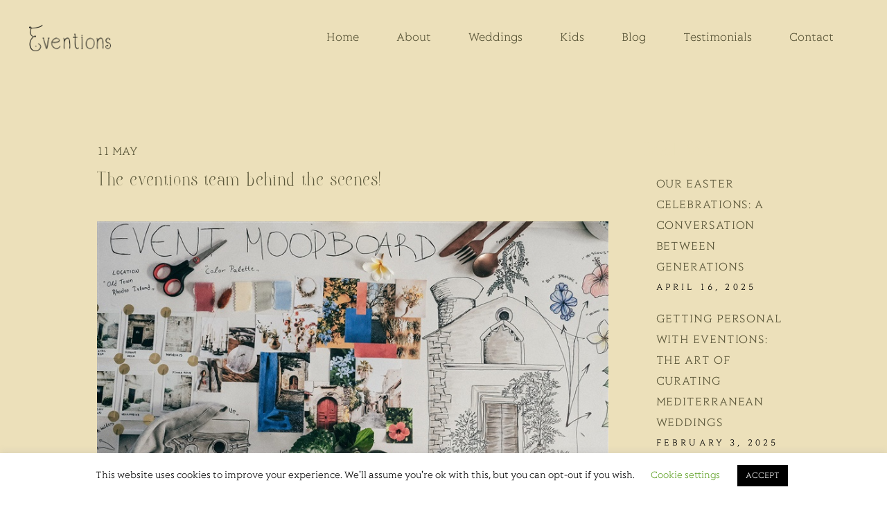

--- FILE ---
content_type: text/html; charset=UTF-8
request_url: https://eventions.gr/behind-thescenes/
body_size: 20741
content:
<!DOCTYPE html>
<html lang="en-US">
<head>
	
        <meta charset="UTF-8"/>
        <link rel="profile" href="http://gmpg.org/xfn/11"/>
		            <link rel="pingback" href="https://eventions.gr/xmlrpc.php">
		
	            <meta name="viewport" content="width=device-width,initial-scale=1,user-scalable=yes">
		
	  <meta name='robots' content='index, follow, max-image-preview:large, max-snippet:-1, max-video-preview:-1' />

	<!-- This site is optimized with the Yoast SEO plugin v26.6 - https://yoast.com/wordpress/plugins/seo/ -->
	<title>The eventions team behind the scenes! - Eventions</title>
	<link rel="canonical" href="https://eventions.gr/behind-thescenes/" />
	<meta property="og:locale" content="en_US" />
	<meta property="og:type" content="article" />
	<meta property="og:title" content="The eventions team behind the scenes! - Eventions" />
	<meta property="og:description" content="We’re so excited that our new website is up and running! In this blog section, we want to share our behind-the-scenes moments, tips and inspirations for successful wedding and event planning. Are you ready? Let’s begin." />
	<meta property="og:url" content="https://eventions.gr/behind-thescenes/" />
	<meta property="og:site_name" content="Eventions" />
	<meta property="article:published_time" content="2020-05-11T12:23:28+00:00" />
	<meta property="article:modified_time" content="2020-05-12T10:44:23+00:00" />
	<meta property="og:image" content="https://eventions.gr/wp-content/uploads/2018/10/EVENTIONS-MOODBOARD-BOLD-2.jpg" />
	<meta property="og:image:width" content="799" />
	<meta property="og:image:height" content="533" />
	<meta property="og:image:type" content="image/jpeg" />
	<meta name="author" content="eventions-g" />
	<meta name="twitter:card" content="summary_large_image" />
	<meta name="twitter:label1" content="Written by" />
	<meta name="twitter:data1" content="eventions-g" />
	<meta name="twitter:label2" content="Est. reading time" />
	<meta name="twitter:data2" content="2 minutes" />
	<script type="application/ld+json" class="yoast-schema-graph">{"@context":"https://schema.org","@graph":[{"@type":"Article","@id":"https://eventions.gr/behind-thescenes/#article","isPartOf":{"@id":"https://eventions.gr/behind-thescenes/"},"author":{"name":"eventions-g","@id":"https://eventions.gr/#/schema/person/bd09a670ca730444b5c571629178f26b"},"headline":"The eventions team behind the scenes!","datePublished":"2020-05-11T12:23:28+00:00","dateModified":"2020-05-12T10:44:23+00:00","mainEntityOfPage":{"@id":"https://eventions.gr/behind-thescenes/"},"wordCount":400,"commentCount":0,"publisher":{"@id":"https://eventions.gr/#organization"},"image":{"@id":"https://eventions.gr/behind-thescenes/#primaryimage"},"thumbnailUrl":"https://eventions.gr/wp-content/uploads/2018/10/EVENTIONS-MOODBOARD-BOLD-2.jpg","articleSection":["News"],"inLanguage":"en-US","potentialAction":[{"@type":"CommentAction","name":"Comment","target":["https://eventions.gr/behind-thescenes/#respond"]}]},{"@type":"WebPage","@id":"https://eventions.gr/behind-thescenes/","url":"https://eventions.gr/behind-thescenes/","name":"The eventions team behind the scenes! - Eventions","isPartOf":{"@id":"https://eventions.gr/#website"},"primaryImageOfPage":{"@id":"https://eventions.gr/behind-thescenes/#primaryimage"},"image":{"@id":"https://eventions.gr/behind-thescenes/#primaryimage"},"thumbnailUrl":"https://eventions.gr/wp-content/uploads/2018/10/EVENTIONS-MOODBOARD-BOLD-2.jpg","datePublished":"2020-05-11T12:23:28+00:00","dateModified":"2020-05-12T10:44:23+00:00","breadcrumb":{"@id":"https://eventions.gr/behind-thescenes/#breadcrumb"},"inLanguage":"en-US","potentialAction":[{"@type":"ReadAction","target":["https://eventions.gr/behind-thescenes/"]}]},{"@type":"ImageObject","inLanguage":"en-US","@id":"https://eventions.gr/behind-thescenes/#primaryimage","url":"https://eventions.gr/wp-content/uploads/2018/10/EVENTIONS-MOODBOARD-BOLD-2.jpg","contentUrl":"https://eventions.gr/wp-content/uploads/2018/10/EVENTIONS-MOODBOARD-BOLD-2.jpg","width":799,"height":533},{"@type":"BreadcrumbList","@id":"https://eventions.gr/behind-thescenes/#breadcrumb","itemListElement":[{"@type":"ListItem","position":1,"name":"Home","item":"https://eventions.gr/"},{"@type":"ListItem","position":2,"name":"The eventions team behind the scenes!"}]},{"@type":"WebSite","@id":"https://eventions.gr/#website","url":"https://eventions.gr/","name":"Eventions","description":"Creative destination wedding planners in Greece","publisher":{"@id":"https://eventions.gr/#organization"},"potentialAction":[{"@type":"SearchAction","target":{"@type":"EntryPoint","urlTemplate":"https://eventions.gr/?s={search_term_string}"},"query-input":{"@type":"PropertyValueSpecification","valueRequired":true,"valueName":"search_term_string"}}],"inLanguage":"en-US"},{"@type":"Organization","@id":"https://eventions.gr/#organization","name":"Eventions","url":"https://eventions.gr/","logo":{"@type":"ImageObject","inLanguage":"en-US","@id":"https://eventions.gr/#/schema/logo/image/","url":"https://eventions.gr/wp-content/uploads/2020/02/logo-eventions@2x.png","contentUrl":"https://eventions.gr/wp-content/uploads/2020/02/logo-eventions@2x.png","width":248,"height":256,"caption":"Eventions"},"image":{"@id":"https://eventions.gr/#/schema/logo/image/"}},{"@type":"Person","@id":"https://eventions.gr/#/schema/person/bd09a670ca730444b5c571629178f26b","name":"eventions-g","url":"https://eventions.gr/author/eventions-g/"}]}</script>
	<!-- / Yoast SEO plugin. -->


<link rel='dns-prefetch' href='//fonts.googleapis.com' />
<link rel="alternate" type="application/rss+xml" title="Eventions &raquo; Feed" href="https://eventions.gr/feed/" />
<link rel="alternate" type="application/rss+xml" title="Eventions &raquo; Comments Feed" href="https://eventions.gr/comments/feed/" />
<link rel="alternate" type="application/rss+xml" title="Eventions &raquo; The eventions team behind the scenes! Comments Feed" href="https://eventions.gr/behind-thescenes/feed/" />
<link rel="alternate" title="oEmbed (JSON)" type="application/json+oembed" href="https://eventions.gr/wp-json/oembed/1.0/embed?url=https%3A%2F%2Feventions.gr%2Fbehind-thescenes%2F" />
<link rel="alternate" title="oEmbed (XML)" type="text/xml+oembed" href="https://eventions.gr/wp-json/oembed/1.0/embed?url=https%3A%2F%2Feventions.gr%2Fbehind-thescenes%2F&#038;format=xml" />
<style id='wp-img-auto-sizes-contain-inline-css' type='text/css'>
img:is([sizes=auto i],[sizes^="auto," i]){contain-intrinsic-size:3000px 1500px}
/*# sourceURL=wp-img-auto-sizes-contain-inline-css */
</style>
<style id='cf-frontend-style-inline-css' type='text/css'>
@font-face {
	font-family: 'Favela';
	font-style: normal;
	font-weight: 400;
	src: url('https://eventions.gr/wp-content/uploads/2025/08/Favela.ttf') format('truetype');
}
@font-face {
	font-family: 'Lovato';
	font-style: normal;
	font-weight: 300;
	src: url('https://eventions.gr/wp-content/uploads/2025/08/Lovato-Light.otf') format('OpenType');
}
@font-face {
	font-family: 'FuturaBT-Light';
	font-style: normal;
	font-weight: 400;
	font-display: auto;
	src: url('https://eventions.gr/wp-content/uploads/2020/02/FuturaBT-Light.ttf') format('truetype');
}
/*# sourceURL=cf-frontend-style-inline-css */
</style>
<link rel='stylesheet' id='sbi_styles-css' href='https://eventions.gr/wp-content/plugins/instagram-feed/css/sbi-styles.min.css?ver=6.10.0' type='text/css' media='all' />
<style id='wp-emoji-styles-inline-css' type='text/css'>

	img.wp-smiley, img.emoji {
		display: inline !important;
		border: none !important;
		box-shadow: none !important;
		height: 1em !important;
		width: 1em !important;
		margin: 0 0.07em !important;
		vertical-align: -0.1em !important;
		background: none !important;
		padding: 0 !important;
	}
/*# sourceURL=wp-emoji-styles-inline-css */
</style>
<link rel='stylesheet' id='contact-form-7-css' href='https://eventions.gr/wp-content/plugins/contact-form-7/includes/css/styles.css?ver=6.1.4' type='text/css' media='all' />
<link rel='stylesheet' id='cookie-law-info-css' href='https://eventions.gr/wp-content/plugins/cookie-law-info/legacy/public/css/cookie-law-info-public.css?ver=3.3.9' type='text/css' media='all' />
<link rel='stylesheet' id='cookie-law-info-gdpr-css' href='https://eventions.gr/wp-content/plugins/cookie-law-info/legacy/public/css/cookie-law-info-gdpr.css?ver=3.3.9' type='text/css' media='all' />
<link rel='stylesheet' id='wp-lightbox-2.min.css-css' href='https://eventions.gr/wp-content/plugins/wp-lightbox-2/styles/lightbox.min.css?ver=1.3.4' type='text/css' media='all' />
<link rel='stylesheet' id='amedeo-elated-default-style-css' href='https://eventions.gr/wp-content/themes/amedeo/style.css?ver=edcd91c5e157719af2ff1a66c497155d' type='text/css' media='all' />
<link rel='stylesheet' id='amedeo-elated-child-style-css' href='https://eventions.gr/wp-content/themes/amedeo-child/style.css?ver=edcd91c5e157719af2ff1a66c497155d' type='text/css' media='all' />
<link rel='stylesheet' id='amedeo-elated-modules-css' href='https://eventions.gr/wp-content/themes/amedeo/assets/css/modules.min.css?ver=edcd91c5e157719af2ff1a66c497155d' type='text/css' media='all' />
<style id='amedeo-elated-modules-inline-css' type='text/css'>
.postid-38 .eltdf-content .eltdf-content-inner > .eltdf-container > .eltdf-container-inner, .postid-38 .eltdf-content .eltdf-content-inner > .eltdf-full-width > .eltdf-full-width-inner { padding: 85px 0 40px 0;}@media only screen and (max-width: 1024px) {.postid-38 .eltdf-content .eltdf-content-inner > .eltdf-container > .eltdf-container-inner, .postid-38 .eltdf-content .eltdf-content-inner > .eltdf-full-width > .eltdf-full-width-inner { padding: 50px 0 40px 0;}}.postid-38 .eltdf-content .eltdf-content-inner > .eltdf-container > .eltdf-container-inner, .postid-38 .eltdf-content .eltdf-content-inner > .eltdf-full-width > .eltdf-full-width-inner { padding: 85px 0 40px 0;}@media only screen and (max-width: 1024px) {.postid-38 .eltdf-content .eltdf-content-inner > .eltdf-container > .eltdf-container-inner, .postid-38 .eltdf-content .eltdf-content-inner > .eltdf-full-width > .eltdf-full-width-inner { padding: 50px 0 40px 0;}}
/*# sourceURL=amedeo-elated-modules-inline-css */
</style>
<link rel='stylesheet' id='eltdf-font_awesome-css' href='https://eventions.gr/wp-content/themes/amedeo/framework/lib/icons-pack/font-awesome/css/fontawesome-all.min.css?ver=edcd91c5e157719af2ff1a66c497155d' type='text/css' media='all' />
<link rel='stylesheet' id='mediaelement-css' href='https://eventions.gr/wp-includes/js/mediaelement/mediaelementplayer-legacy.min.css?ver=4.2.17' type='text/css' media='all' />
<link rel='stylesheet' id='wp-mediaelement-css' href='https://eventions.gr/wp-includes/js/mediaelement/wp-mediaelement.min.css?ver=edcd91c5e157719af2ff1a66c497155d' type='text/css' media='all' />
<link rel='stylesheet' id='amedeo-elated-style-dynamic-css' href='https://eventions.gr/wp-content/themes/amedeo/assets/css/style_dynamic.css?ver=1757333517' type='text/css' media='all' />
<link rel='stylesheet' id='amedeo-elated-modules-responsive-css' href='https://eventions.gr/wp-content/themes/amedeo/assets/css/modules-responsive.min.css?ver=edcd91c5e157719af2ff1a66c497155d' type='text/css' media='all' />
<link rel='stylesheet' id='amedeo-elated-style-dynamic-responsive-css' href='https://eventions.gr/wp-content/themes/amedeo/assets/css/style_dynamic_responsive.css?ver=1757333517' type='text/css' media='all' />
<link rel='stylesheet' id='amedeo-elated-google-fonts-css' href='https://fonts.googleapis.com/css?family=Montserrat%3A300%2C400%2C500%2C700%7CInconsolata%3A300%2C400%2C500%2C700%7CPlayfair+Display%3A300%2C400%2C500%2C700&#038;subset=latin-ext&#038;ver=1.0.0' type='text/css' media='all' />
<link rel='stylesheet' id='amedeo-core-dashboard-style-css' href='https://eventions.gr/wp-content/plugins/amedeo-core/core-dashboard/assets/css/core-dashboard.min.css?ver=edcd91c5e157719af2ff1a66c497155d' type='text/css' media='all' />
<link rel='stylesheet' id='js_composer_front-css' href='https://eventions.gr/wp-content/plugins/js_composer/assets/css/js_composer.min.css?ver=6.1' type='text/css' media='all' />
<script type="text/javascript" src="https://eventions.gr/wp-includes/js/jquery/jquery.min.js?ver=3.7.1" id="jquery-core-js"></script>
<script type="text/javascript" src="https://eventions.gr/wp-includes/js/jquery/jquery-migrate.min.js?ver=3.4.1" id="jquery-migrate-js"></script>
<script type="text/javascript" id="cookie-law-info-js-extra">
/* <![CDATA[ */
var Cli_Data = {"nn_cookie_ids":[],"cookielist":[],"non_necessary_cookies":[],"ccpaEnabled":"","ccpaRegionBased":"","ccpaBarEnabled":"","strictlyEnabled":["necessary","obligatoire"],"ccpaType":"gdpr","js_blocking":"","custom_integration":"","triggerDomRefresh":"","secure_cookies":""};
var cli_cookiebar_settings = {"animate_speed_hide":"500","animate_speed_show":"500","background":"#FFF","border":"#b1a6a6c2","border_on":"","button_1_button_colour":"#000","button_1_button_hover":"#000000","button_1_link_colour":"#fff","button_1_as_button":"1","button_1_new_win":"","button_2_button_colour":"#333","button_2_button_hover":"#292929","button_2_link_colour":"#444","button_2_as_button":"","button_2_hidebar":"","button_3_button_colour":"#000","button_3_button_hover":"#000000","button_3_link_colour":"#fff","button_3_as_button":"1","button_3_new_win":"","button_4_button_colour":"#000","button_4_button_hover":"#000000","button_4_link_colour":"#62a329","button_4_as_button":"","button_7_button_colour":"#61a229","button_7_button_hover":"#4e8221","button_7_link_colour":"#fff","button_7_as_button":"1","button_7_new_win":"","font_family":"inherit","header_fix":"","notify_animate_hide":"","notify_animate_show":"1","notify_div_id":"#cookie-law-info-bar","notify_position_horizontal":"right","notify_position_vertical":"bottom","scroll_close":"","scroll_close_reload":"","accept_close_reload":"","reject_close_reload":"","showagain_tab":"","showagain_background":"#fff","showagain_border":"#000","showagain_div_id":"#cookie-law-info-again","showagain_x_position":"100px","text":"#000","show_once_yn":"","show_once":"10000","logging_on":"","as_popup":"","popup_overlay":"1","bar_heading_text":"","cookie_bar_as":"banner","popup_showagain_position":"bottom-right","widget_position":"left"};
var log_object = {"ajax_url":"https://eventions.gr/wp-admin/admin-ajax.php"};
//# sourceURL=cookie-law-info-js-extra
/* ]]> */
</script>
<script type="text/javascript" src="https://eventions.gr/wp-content/plugins/cookie-law-info/legacy/public/js/cookie-law-info-public.js?ver=3.3.9" id="cookie-law-info-js"></script>
<link rel="https://api.w.org/" href="https://eventions.gr/wp-json/" /><link rel="alternate" title="JSON" type="application/json" href="https://eventions.gr/wp-json/wp/v2/posts/38" /><link rel="EditURI" type="application/rsd+xml" title="RSD" href="https://eventions.gr/xmlrpc.php?rsd" />

<link rel='shortlink' href='https://eventions.gr/?p=38' />
		<script type="text/javascript" async defer data-pin-color=""  data-pin-hover="true"
			src="https://eventions.gr/wp-content/plugins/pinterest-pin-it-button-on-image-hover-and-post/js/pinit.js"></script>
		<!-- Google tag (gtag.js) -->
<script async src="https://www.googletagmanager.com/gtag/js?id=G-2H9PM67KBQ">
</script>
<script>
  window.dataLayer = window.dataLayer || [];
  function gtag(){dataLayer.push(arguments);}
  gtag('js', new Date());

  gtag('config', 'G-2H9PM67KBQ');
</script>
<meta name="generator" content="Powered by WPBakery Page Builder - drag and drop page builder for WordPress."/>
<meta name="generator" content="Powered by Slider Revolution 6.7.31 - responsive, Mobile-Friendly Slider Plugin for WordPress with comfortable drag and drop interface." />
<link rel="icon" href="https://eventions.gr/wp-content/uploads/2025/10/cropped-01_Eventions_Logo_300x300px-40-32x32.jpg" sizes="32x32" />
<link rel="icon" href="https://eventions.gr/wp-content/uploads/2025/10/cropped-01_Eventions_Logo_300x300px-40-192x192.jpg" sizes="192x192" />
<link rel="apple-touch-icon" href="https://eventions.gr/wp-content/uploads/2025/10/cropped-01_Eventions_Logo_300x300px-40-180x180.jpg" />
<meta name="msapplication-TileImage" content="https://eventions.gr/wp-content/uploads/2025/10/cropped-01_Eventions_Logo_300x300px-40-270x270.jpg" />
<script>function setREVStartSize(e){
			//window.requestAnimationFrame(function() {
				window.RSIW = window.RSIW===undefined ? window.innerWidth : window.RSIW;
				window.RSIH = window.RSIH===undefined ? window.innerHeight : window.RSIH;
				try {
					var pw = document.getElementById(e.c).parentNode.offsetWidth,
						newh;
					pw = pw===0 || isNaN(pw) || (e.l=="fullwidth" || e.layout=="fullwidth") ? window.RSIW : pw;
					e.tabw = e.tabw===undefined ? 0 : parseInt(e.tabw);
					e.thumbw = e.thumbw===undefined ? 0 : parseInt(e.thumbw);
					e.tabh = e.tabh===undefined ? 0 : parseInt(e.tabh);
					e.thumbh = e.thumbh===undefined ? 0 : parseInt(e.thumbh);
					e.tabhide = e.tabhide===undefined ? 0 : parseInt(e.tabhide);
					e.thumbhide = e.thumbhide===undefined ? 0 : parseInt(e.thumbhide);
					e.mh = e.mh===undefined || e.mh=="" || e.mh==="auto" ? 0 : parseInt(e.mh,0);
					if(e.layout==="fullscreen" || e.l==="fullscreen")
						newh = Math.max(e.mh,window.RSIH);
					else{
						e.gw = Array.isArray(e.gw) ? e.gw : [e.gw];
						for (var i in e.rl) if (e.gw[i]===undefined || e.gw[i]===0) e.gw[i] = e.gw[i-1];
						e.gh = e.el===undefined || e.el==="" || (Array.isArray(e.el) && e.el.length==0)? e.gh : e.el;
						e.gh = Array.isArray(e.gh) ? e.gh : [e.gh];
						for (var i in e.rl) if (e.gh[i]===undefined || e.gh[i]===0) e.gh[i] = e.gh[i-1];
											
						var nl = new Array(e.rl.length),
							ix = 0,
							sl;
						e.tabw = e.tabhide>=pw ? 0 : e.tabw;
						e.thumbw = e.thumbhide>=pw ? 0 : e.thumbw;
						e.tabh = e.tabhide>=pw ? 0 : e.tabh;
						e.thumbh = e.thumbhide>=pw ? 0 : e.thumbh;
						for (var i in e.rl) nl[i] = e.rl[i]<window.RSIW ? 0 : e.rl[i];
						sl = nl[0];
						for (var i in nl) if (sl>nl[i] && nl[i]>0) { sl = nl[i]; ix=i;}
						var m = pw>(e.gw[ix]+e.tabw+e.thumbw) ? 1 : (pw-(e.tabw+e.thumbw)) / (e.gw[ix]);
						newh =  (e.gh[ix] * m) + (e.tabh + e.thumbh);
					}
					var el = document.getElementById(e.c);
					if (el!==null && el) el.style.height = newh+"px";
					el = document.getElementById(e.c+"_wrapper");
					if (el!==null && el) {
						el.style.height = newh+"px";
						el.style.display = "block";
					}
				} catch(e){
					console.log("Failure at Presize of Slider:" + e)
				}
			//});
		  };</script>
		<style type="text/css" id="wp-custom-css">
			body {
    font-family: "Lovato", sans-serif !important;
}

h1, h2, h3, h4, h5, h6 {
    font-family: "Favela", serif !important;
	font-size: 32px !important;
	letter-spacing: 0.05em !important;
}

.footer-copyright {
    font-family: "Favela", serif !important;
	font-size: 32px !important;
	letter-spacing: 0.05em !important;
	padding-left: 165px;
}

button,
input[type="submit"] {
    font-family: "Lovato", sans-serif !important;
	background-color: #595538 !important;
		
}

.item_text{
	font-family: "Lovato", sans-serif !important;
}

.eltdf-btn-text {
	font-family: "Lovato", sans-serif !important;
	
}

.eltdf-widget-title, .custom-html-widget, .customize-unpreviewable {
	color: #ece0ba !important;
}

.eltdf-content {
	background-color: #ece0ba !important;
}

.wpcf7-form-control.wpcf7-submit.eltdf-btn.eltdf-btn-small.eltdf-btn-solid:hover {
	background-color: #595538 !important;
	color: #ece0ba !important;
	border: 1px solid #595538 !important;
}

.footer-list a {
		color: #ece0ba !important;
}

.footer-list li {
	text-transform: lowercase !important;
	font-size: 14px !important;
	letter-spacing: 2px !important;
	color: #ece0ba !important;
}

/*a {
	font-family: "Lovato", sans-serif !important;
}*/

p {
	font-family: "Lovato", sans-serif !important;
	font-size: 18px !important;
}

.eltdf-month, .eltdf-day {
	font-family: "Lovato", sans-serif !important;
	font-size: 18px !important;
}

.eltdf-rp-date {
	font-family: "Lovato", sans-serif !important;
	font-size: 14px !important;
}

.eltdf-rp-title {
	font-family: "Lovato", sans-serif !important;
	font-size: 18px !important;
}

.eltdf-rp-image {
	display:none !important;
}

.eltdf-container {
	background-color: rgba(236, 224, 186, 1);
}

.eltdf-eh-item.eltdf-horizontal-alignment-center {
	background-color: #e4ded5 !important;
}

.eltdf-btn-custom-border-hover {
	border: solid 1px #595538 !important;
	color: #595538 !important
}

.wpcf7-form-control.wpcf7-submit {
	background-color: #ece0ba !important;	
	border: 1px solid #595538 !important;
}


.eltdf-btn-custom-border-hover:hover {
	background-color: #595538 !important;
	color: #ece0ba !important;
}

.eltdf-footer-bottom-holder {
	background-color: #595538 !important;
}

.eltdf-page-footer .eltdf-footer-top-holder .eltdf-footer-top-inner.eltdf-full-width {
	padding: 120px 0 120px 200px;
}

.eltdf-btn.eltdf-btn-large.eltdf-btn-solid.center {
	background-color: #595538 !important;
	color: #ece0ba !important;
}


.eltdf-btn.eltdf-btn-large.eltdf-btn-solid.center:hover {
	border: 1px solid #595538 !important;
	color: #595538 !important;
	background-color: #ece0ba !important;
}

.center {
	text-align: center;
}

.eltdf-btn.eltdf-btn-medium.eltdf-btn-outline {
	border: 1px solid #595538 !important;
	color: #595538 !important;
}

.eltdf-btn.eltdf-btn-medium.eltdf-btn-outline:hover {
	background-color: #595538 !important;
	color: #ece0ba !important;
}

.eltdf-btn.eltdf-btn-medium.eltdf-btn.outline 

.elevate {
	top: -75px;
}

.icon-small {
	width: 60px;
	margin: auto;
}

.icon-big {
	width: 220px;
	margin: auto;
}

.icon-extra-big {
	width: 240px;
	margin: auto;
}

.letter-spacing {
	letter-spacing: 5px;
	margin-bottom: 0;
}

.eltdf-page-header .eltdf-menu-area {
	border-bottom: unset!important;
}


.eltdf-content .eltdf-content-inner>.eltdf-container>.eltdf-container-inner {
	padding-bottom: unset;
}

.eltdf-portfolio-single-holder {
	margin-bottom: 0;
}

.eltdf-blog-holder article .eltdf-post-info-top .eltdf-post-info-top-left {
	width: 100%;
	display: block;
	padding-left: 0;
	padding-bottom: 0;
	border-right: unset; 
}


.eltdf-btn.eltdf-btn-solid {
    background-color: #021039;
	
}
.eltdf-blog-holder article .eltdf-post-info-top .eltdf-post-info-top-right {
	width: 100%;
	display: block;
}

.eltdf-post-info-date {
	display: flex;
}

.eltdf-post-info-date > a {
	display: flex;
}

.eltdf-blog-holder article .eltdf-post-info-top .eltdf-day {
	font-family: Inconsolata,sans-serif;
	font-size: 18px;
	font-weight: 400!important;
	line-height: 1.714em;
	text-transform: uppercase;
	margin: unset;
	text-stroke: unset;
	-webkit-text-stroke: unset;
	-webkit-text-fill-color: unset;
	padding-right: 5px;
}

.eltdf-blog-holder article .eltdf-post-info-top .eltdf-month {
	letter-spacing: normal;
	font-size: 18px;
}

.eltdf-blog-holder article .eltdf-post-info-top .eltdf-post-info-category{
	display: none;
}

.eltdf-blog-holder article .eltdf-post-info-top .eltdf-post-info-top-right {
	padding-left: 0;
}

.eltdf-blog-holder article .eltdf-post-info-top {
	    margin: 0 0 30px;
}

.eltdf-sticky-header .eltdf-sticky-holder {
	border-bottom: unset;
}

.item_text {
	color: #595538 !important;
}

/*
@font-face {
    font-family: FuturaBT-Light
;  
    src: url(/wp-content/uploads/2020/02/FuturaBT-Light.ttf);  
    font-weight: normal;  
}

p {
	font-family: FuturaBT-Light;
	font-size: 15px;
}



@font-face {
    font-family: Butler;  
    src: url(/wp-content/themes/amedeo-child/fonts/butler.woff);  
    font-weight: normal;  
}

h1, h2, h3, h4, h5, body {
    font-family: ButlerRegular;
}

.eltdf-main-menu > ul > li > a {
	font-family: ButlerRegular;
}

.eltdf-btn {
	font-family: FuturaBT-Light;
}
*/

.eltdf-page-footer .eltdf-footer-bottom-holder {
	background-color:#b76f5f
}

.eltdf-page-footer .eltdf-footer-bottom-holder .copyright:hover {
	font-weight: bold;
}

.eltdf-sticky-header .eltdf-sticky-holder.eltdf-menu-center .eltdf-vertical-align-containers .eltdf-position-right-inner {
	display: none;
}

.eltdf-dark-header .eltdf-page-header>div:not(.eltdf-sticky-header):not(.fixed) .eltdf-side-menu-button-opener {
	display: none;
}


footer .widget .eltdf-empty-widget {
	height: 107.6px;
}

.eltdf-page-header .eltdf-logo-area .eltdf-logo-wrapper a, .eltdf-page-header .eltdf-menu-area .eltdf-logo-wrapper a {
	max-height: 90px;
}

img[src$=".svg"] { 
	width: 100%; 
	height: auto; 
}


@media screen and (max-width: 700px) {
.vc_column_container>.vc_column-inner {
/* 		padding-left: 0;
		padding-right: 0; */
	}
	
	.vc_row {
		margin-left: 0;
    margin-right: 0;
	}
}

@media screen and (max-width: 580px) {
	footer .widget .eltdf-empty-widget{
		height: unset!important;
	} 
	
	.eltdf-instagram-feed li img {
		height: 500px;
	}
}

@media only screen and (max-width: 480px) {
	.eltdf-row-grid-section {
		width: unset;
}
}
@media only screen and (min-width: 800px) {
	.eltdf-side-menu-button-opener{
		display: none;
	}
}

.eltdf-btn {
	font-size: 20px !important;
	letter-spacing: 0;
	color: #595538 !important;
}

.eltdf-btn:before {
	text-decoration: none !important;
}

.eltdf-instagram-feed li img {
	object-fit: cover;
	min-height: 350px;
}


/* Previues - Next Start */
.eltdf-portfolio-single-nav .eltdf-portfolio-back-btn {
	display: none;
}

.eltdf-portfolio-single-nav {
	max-width: 1000px;
	margin: auto;
}

/* Previues - Next End */

.espa-wrapper {
	position: absolute;
	right: 40px;
	bottom: 90px;
	width: 300px;
	z-index: 100;
}

@media only screen and (max-width: 768px)  {
	.espa-wrapper {
		top: 30px;
		bottom: unset;
		transform: translate(-50%, -50%);
		left: 50%;
	}
}

#testimonials h2 {
	font-size: 40px;
}

#testimonials h6 {
	text-transform: none!important;
	letter-spacing: 0;
	padding-right: 50px;
}

/* Mobile updates */
/* Center footer content on mobile phones */
@media only screen and (max-width: 767px) {
  .eltdf-page-footer .eltdf-footer-top-inner,
  .eltdf-page-footer .eltdf-footer-top-holder
	{
		padding: 0 20px 0 50px !important;
  }
	
.eltdf-grid-row .eltdf-grid-col-4 {
		margin-top: 5px !important;
	}
	
	.eltdf-column-content.eltdf-grid-col-3	{
		margin-top: 15px !important;
	}
	
	.footer-copyright {
		font-size: 24px !important;
		padding-top: 10px !important;
	}
	
	.vc_row.wpb_row.vc_row-fluid.vc_custom_1755011305048.vc_row-has-fill {
		padding-top: 0px !important;
	}
	
	.eltdf-portfolio-list-holder.eltdf-pl-info-below-image .eltdf-pli-text-holder {
		margin: 10px 0 0 0 !important;
	}
	
.vc_row.wpb_row.vc_row-fluid.vc_row-has-fill {
		padding: 0 0 0 0 !important;
	}
	
	}
		</style>
		<style type="text/css" data-type="vc_shortcodes-custom-css">.vc_custom_1539865706539{padding-bottom: 54px !important;}.vc_custom_1539865781643{padding-top: 42px !important;padding-bottom: 14px !important;}</style><noscript><style> .wpb_animate_when_almost_visible { opacity: 1; }</style></noscript><style id='global-styles-inline-css' type='text/css'>
:root{--wp--preset--aspect-ratio--square: 1;--wp--preset--aspect-ratio--4-3: 4/3;--wp--preset--aspect-ratio--3-4: 3/4;--wp--preset--aspect-ratio--3-2: 3/2;--wp--preset--aspect-ratio--2-3: 2/3;--wp--preset--aspect-ratio--16-9: 16/9;--wp--preset--aspect-ratio--9-16: 9/16;--wp--preset--color--black: #000000;--wp--preset--color--cyan-bluish-gray: #abb8c3;--wp--preset--color--white: #ffffff;--wp--preset--color--pale-pink: #f78da7;--wp--preset--color--vivid-red: #cf2e2e;--wp--preset--color--luminous-vivid-orange: #ff6900;--wp--preset--color--luminous-vivid-amber: #fcb900;--wp--preset--color--light-green-cyan: #7bdcb5;--wp--preset--color--vivid-green-cyan: #00d084;--wp--preset--color--pale-cyan-blue: #8ed1fc;--wp--preset--color--vivid-cyan-blue: #0693e3;--wp--preset--color--vivid-purple: #9b51e0;--wp--preset--gradient--vivid-cyan-blue-to-vivid-purple: linear-gradient(135deg,rgb(6,147,227) 0%,rgb(155,81,224) 100%);--wp--preset--gradient--light-green-cyan-to-vivid-green-cyan: linear-gradient(135deg,rgb(122,220,180) 0%,rgb(0,208,130) 100%);--wp--preset--gradient--luminous-vivid-amber-to-luminous-vivid-orange: linear-gradient(135deg,rgb(252,185,0) 0%,rgb(255,105,0) 100%);--wp--preset--gradient--luminous-vivid-orange-to-vivid-red: linear-gradient(135deg,rgb(255,105,0) 0%,rgb(207,46,46) 100%);--wp--preset--gradient--very-light-gray-to-cyan-bluish-gray: linear-gradient(135deg,rgb(238,238,238) 0%,rgb(169,184,195) 100%);--wp--preset--gradient--cool-to-warm-spectrum: linear-gradient(135deg,rgb(74,234,220) 0%,rgb(151,120,209) 20%,rgb(207,42,186) 40%,rgb(238,44,130) 60%,rgb(251,105,98) 80%,rgb(254,248,76) 100%);--wp--preset--gradient--blush-light-purple: linear-gradient(135deg,rgb(255,206,236) 0%,rgb(152,150,240) 100%);--wp--preset--gradient--blush-bordeaux: linear-gradient(135deg,rgb(254,205,165) 0%,rgb(254,45,45) 50%,rgb(107,0,62) 100%);--wp--preset--gradient--luminous-dusk: linear-gradient(135deg,rgb(255,203,112) 0%,rgb(199,81,192) 50%,rgb(65,88,208) 100%);--wp--preset--gradient--pale-ocean: linear-gradient(135deg,rgb(255,245,203) 0%,rgb(182,227,212) 50%,rgb(51,167,181) 100%);--wp--preset--gradient--electric-grass: linear-gradient(135deg,rgb(202,248,128) 0%,rgb(113,206,126) 100%);--wp--preset--gradient--midnight: linear-gradient(135deg,rgb(2,3,129) 0%,rgb(40,116,252) 100%);--wp--preset--font-size--small: 13px;--wp--preset--font-size--medium: 20px;--wp--preset--font-size--large: 36px;--wp--preset--font-size--x-large: 42px;--wp--preset--spacing--20: 0.44rem;--wp--preset--spacing--30: 0.67rem;--wp--preset--spacing--40: 1rem;--wp--preset--spacing--50: 1.5rem;--wp--preset--spacing--60: 2.25rem;--wp--preset--spacing--70: 3.38rem;--wp--preset--spacing--80: 5.06rem;--wp--preset--shadow--natural: 6px 6px 9px rgba(0, 0, 0, 0.2);--wp--preset--shadow--deep: 12px 12px 50px rgba(0, 0, 0, 0.4);--wp--preset--shadow--sharp: 6px 6px 0px rgba(0, 0, 0, 0.2);--wp--preset--shadow--outlined: 6px 6px 0px -3px rgb(255, 255, 255), 6px 6px rgb(0, 0, 0);--wp--preset--shadow--crisp: 6px 6px 0px rgb(0, 0, 0);}:where(.is-layout-flex){gap: 0.5em;}:where(.is-layout-grid){gap: 0.5em;}body .is-layout-flex{display: flex;}.is-layout-flex{flex-wrap: wrap;align-items: center;}.is-layout-flex > :is(*, div){margin: 0;}body .is-layout-grid{display: grid;}.is-layout-grid > :is(*, div){margin: 0;}:where(.wp-block-columns.is-layout-flex){gap: 2em;}:where(.wp-block-columns.is-layout-grid){gap: 2em;}:where(.wp-block-post-template.is-layout-flex){gap: 1.25em;}:where(.wp-block-post-template.is-layout-grid){gap: 1.25em;}.has-black-color{color: var(--wp--preset--color--black) !important;}.has-cyan-bluish-gray-color{color: var(--wp--preset--color--cyan-bluish-gray) !important;}.has-white-color{color: var(--wp--preset--color--white) !important;}.has-pale-pink-color{color: var(--wp--preset--color--pale-pink) !important;}.has-vivid-red-color{color: var(--wp--preset--color--vivid-red) !important;}.has-luminous-vivid-orange-color{color: var(--wp--preset--color--luminous-vivid-orange) !important;}.has-luminous-vivid-amber-color{color: var(--wp--preset--color--luminous-vivid-amber) !important;}.has-light-green-cyan-color{color: var(--wp--preset--color--light-green-cyan) !important;}.has-vivid-green-cyan-color{color: var(--wp--preset--color--vivid-green-cyan) !important;}.has-pale-cyan-blue-color{color: var(--wp--preset--color--pale-cyan-blue) !important;}.has-vivid-cyan-blue-color{color: var(--wp--preset--color--vivid-cyan-blue) !important;}.has-vivid-purple-color{color: var(--wp--preset--color--vivid-purple) !important;}.has-black-background-color{background-color: var(--wp--preset--color--black) !important;}.has-cyan-bluish-gray-background-color{background-color: var(--wp--preset--color--cyan-bluish-gray) !important;}.has-white-background-color{background-color: var(--wp--preset--color--white) !important;}.has-pale-pink-background-color{background-color: var(--wp--preset--color--pale-pink) !important;}.has-vivid-red-background-color{background-color: var(--wp--preset--color--vivid-red) !important;}.has-luminous-vivid-orange-background-color{background-color: var(--wp--preset--color--luminous-vivid-orange) !important;}.has-luminous-vivid-amber-background-color{background-color: var(--wp--preset--color--luminous-vivid-amber) !important;}.has-light-green-cyan-background-color{background-color: var(--wp--preset--color--light-green-cyan) !important;}.has-vivid-green-cyan-background-color{background-color: var(--wp--preset--color--vivid-green-cyan) !important;}.has-pale-cyan-blue-background-color{background-color: var(--wp--preset--color--pale-cyan-blue) !important;}.has-vivid-cyan-blue-background-color{background-color: var(--wp--preset--color--vivid-cyan-blue) !important;}.has-vivid-purple-background-color{background-color: var(--wp--preset--color--vivid-purple) !important;}.has-black-border-color{border-color: var(--wp--preset--color--black) !important;}.has-cyan-bluish-gray-border-color{border-color: var(--wp--preset--color--cyan-bluish-gray) !important;}.has-white-border-color{border-color: var(--wp--preset--color--white) !important;}.has-pale-pink-border-color{border-color: var(--wp--preset--color--pale-pink) !important;}.has-vivid-red-border-color{border-color: var(--wp--preset--color--vivid-red) !important;}.has-luminous-vivid-orange-border-color{border-color: var(--wp--preset--color--luminous-vivid-orange) !important;}.has-luminous-vivid-amber-border-color{border-color: var(--wp--preset--color--luminous-vivid-amber) !important;}.has-light-green-cyan-border-color{border-color: var(--wp--preset--color--light-green-cyan) !important;}.has-vivid-green-cyan-border-color{border-color: var(--wp--preset--color--vivid-green-cyan) !important;}.has-pale-cyan-blue-border-color{border-color: var(--wp--preset--color--pale-cyan-blue) !important;}.has-vivid-cyan-blue-border-color{border-color: var(--wp--preset--color--vivid-cyan-blue) !important;}.has-vivid-purple-border-color{border-color: var(--wp--preset--color--vivid-purple) !important;}.has-vivid-cyan-blue-to-vivid-purple-gradient-background{background: var(--wp--preset--gradient--vivid-cyan-blue-to-vivid-purple) !important;}.has-light-green-cyan-to-vivid-green-cyan-gradient-background{background: var(--wp--preset--gradient--light-green-cyan-to-vivid-green-cyan) !important;}.has-luminous-vivid-amber-to-luminous-vivid-orange-gradient-background{background: var(--wp--preset--gradient--luminous-vivid-amber-to-luminous-vivid-orange) !important;}.has-luminous-vivid-orange-to-vivid-red-gradient-background{background: var(--wp--preset--gradient--luminous-vivid-orange-to-vivid-red) !important;}.has-very-light-gray-to-cyan-bluish-gray-gradient-background{background: var(--wp--preset--gradient--very-light-gray-to-cyan-bluish-gray) !important;}.has-cool-to-warm-spectrum-gradient-background{background: var(--wp--preset--gradient--cool-to-warm-spectrum) !important;}.has-blush-light-purple-gradient-background{background: var(--wp--preset--gradient--blush-light-purple) !important;}.has-blush-bordeaux-gradient-background{background: var(--wp--preset--gradient--blush-bordeaux) !important;}.has-luminous-dusk-gradient-background{background: var(--wp--preset--gradient--luminous-dusk) !important;}.has-pale-ocean-gradient-background{background: var(--wp--preset--gradient--pale-ocean) !important;}.has-electric-grass-gradient-background{background: var(--wp--preset--gradient--electric-grass) !important;}.has-midnight-gradient-background{background: var(--wp--preset--gradient--midnight) !important;}.has-small-font-size{font-size: var(--wp--preset--font-size--small) !important;}.has-medium-font-size{font-size: var(--wp--preset--font-size--medium) !important;}.has-large-font-size{font-size: var(--wp--preset--font-size--large) !important;}.has-x-large-font-size{font-size: var(--wp--preset--font-size--x-large) !important;}
/*# sourceURL=global-styles-inline-css */
</style>
<link rel='stylesheet' id='rs-plugin-settings-css' href='//eventions.gr/wp-content/plugins/revslider/sr6/assets/css/rs6.css?ver=6.7.31' type='text/css' media='all' />
<style id='rs-plugin-settings-inline-css' type='text/css'>
#rs-demo-id {}
/*# sourceURL=rs-plugin-settings-inline-css */
</style>
</head>
<body class="wp-singular post-template-default single single-post postid-38 single-format-standard wp-theme-amedeo wp-child-theme-amedeo-child amedeo-core-1.3 amedeo child-child-ver-1.0.0 amedeo-ver-1.3 eltdf-grid-1000 eltdf-empty-google-api eltdf-wide-dropdown-menu-content-in-grid eltdf-fixed-on-scroll eltdf-dropdown-animate-height eltdf-header-standard eltdf-menu-area-shadow-disable eltdf-menu-area-in-grid-shadow-disable eltdf-menu-area-border-disable eltdf-menu-area-in-grid-border-disable eltdf-logo-area-border-disable eltdf-logo-area-in-grid-border-disable eltdf-header-vertical-shadow-disable eltdf-header-vertical-border-disable eltdf-side-menu-slide-from-right eltdf-default-mobile-header eltdf-sticky-up-mobile-header eltdf-fullscreen-search eltdf-search-fade wpb-js-composer js-comp-ver-6.1 vc_responsive" itemscope itemtype="http://schema.org/WebPage">
	<section class="eltdf-side-menu">
	<a class="eltdf-close-side-menu eltdf-close-side-menu-svg-path" href="#">
		<svg class="eldtf-amedeo-svg-close" version="1.1" xmlns="http://www.w3.org/2000/svg" xmlns:xlink="http://www.w3.org/1999/xlink" x="0px" y="0px"
	 width="37px" height="37px" viewBox="0 0 37 37" style="enable-background:new 0 0 37 37;" xml:space="preserve">
<polygon points="36.2,5.8 31.9,1.4 18.6,14.2 5.1,1.3 0.9,5.8 14.1,18.5 0.9,31.2 5.1,35.6 18.6,22.7 31.9,35.5 
	36.2,31.1 23,18.5 "/>
<rect x="15.5" y="-3" transform="matrix(0.6919 -0.722 0.722 0.6919 -7.6126 19.1248)" width="6.1" height="43"/>
<rect x="15.5" y="-3" transform="matrix(-0.6919 -0.722 0.722 -0.6919 18.0718 44.8238)" width="6.1" height="43"/>
</svg>	</a>
	</section>
    <div class="eltdf-wrapper">
        <div class="eltdf-wrapper-inner">
            <div class="eltdf-fullscreen-search-holder">
    <a class="eltdf-search-close eltdf-search-close-svg-path" href="javascript:void(0)">
		<svg class="eldtf-amedeo-svg-close" version="1.1" xmlns="http://www.w3.org/2000/svg" xmlns:xlink="http://www.w3.org/1999/xlink" x="0px" y="0px"
	 width="37px" height="37px" viewBox="0 0 37 37" style="enable-background:new 0 0 37 37;" xml:space="preserve">
<polygon points="36.2,5.8 31.9,1.4 18.6,14.2 5.1,1.3 0.9,5.8 14.1,18.5 0.9,31.2 5.1,35.6 18.6,22.7 31.9,35.5 
	36.2,31.1 23,18.5 "/>
<rect x="15.5" y="-3" transform="matrix(0.6919 -0.722 0.722 0.6919 -7.6126 19.1248)" width="6.1" height="43"/>
<rect x="15.5" y="-3" transform="matrix(-0.6919 -0.722 0.722 -0.6919 18.0718 44.8238)" width="6.1" height="43"/>
</svg>    </a>
    <div class="eltdf-fullscreen-search-table">
        <div class="eltdf-fullscreen-search-cell">
            <div class="eltdf-fullscreen-search-inner">
                <h2 class="eltdf-search-title">Search</h2>
                <form action="https://eventions.gr/" class="eltdf-fullscreen-search-form" method="get">
                    <div class="eltdf-form-holder">
                        <div class="eltdf-form-holder-inner">
                            <div class="eltdf-field-holder">
                                <input type="text" name="s" class="eltdf-search-field" autocomplete="off" required/>
                            </div>
                            <button type="submit" class="eltdf-search-submit eltdf-search-submit-svg-path">
								<svg version="1.1" xmlns="http://www.w3.org/2000/svg" xmlns:xlink="http://www.w3.org/1999/xlink" x="0px" y="0px"
	 width="23px" height="23px" viewBox="0 0 23 23" style="enable-background:new 0 0 23 23;" xml:space="preserve">
<style type="text/css">
	.st0{fill:none;stroke:#000000;stroke-miterlimit:10;}
</style>
<circle class="st0" cx="9.7" cy="9.5" r="8.7"/>
<line class="st0" x1="15.8" y1="15.8" x2="22" y2="22.2"/>
</svg>
                            </button>
                            <div class="eltdf-line"></div>
                        </div>
                    </div>
                </form>
            </div>
        </div>
    </div>
</div>
<header class="eltdf-page-header">
		
			<div class="eltdf-fixed-wrapper">
				
	<div class="eltdf-menu-area eltdf-menu-right">
				
						
			<div class="eltdf-vertical-align-containers">
				<div class="eltdf-position-left"><!--
				 --><div class="eltdf-position-left-inner">
						
	
	<div class="eltdf-logo-wrapper">
		<a itemprop="url" href="https://eventions.gr/" style="height: 40px;">
			<img itemprop="image" class="eltdf-normal-logo" src="https://eventions.gr/wp-content/uploads/2025/08/logo-2.png" width="250" height="81"  alt="logo"/>
			<img itemprop="image" class="eltdf-dark-logo" src="https://eventions.gr/wp-content/uploads/2025/08/logo-2.png" width="250" height="81"  alt="dark logo"/>					</a>
	</div>

											</div>
				</div>
								<div class="eltdf-position-right"><!--
				 --><div class="eltdf-position-right-inner">
														
	<nav class="eltdf-main-menu eltdf-drop-down eltdf-default-nav">
		<ul id="menu-main" class="clearfix"><li id="nav-menu-item-10423" class="menu-item menu-item-type-post_type menu-item-object-page menu-item-home  narrow"><a href="https://eventions.gr/" class=""><span class="item_outer"><span class="item_text">Home</span></span></a></li>
<li id="nav-menu-item-4994" class="menu-item menu-item-type-post_type menu-item-object-page  narrow"><a href="https://eventions.gr/wedding-planners-rhodes/" class=""><span class="item_outer"><span class="item_text">About</span></span></a></li>
<li id="nav-menu-item-4896" class="menu-item menu-item-type-post_type menu-item-object-page  narrow"><a href="https://eventions.gr/weddings/" class=""><span class="item_outer"><span class="item_text">Weddings</span></span></a></li>
<li id="nav-menu-item-4899" class="menu-item menu-item-type-post_type menu-item-object-page  narrow"><a href="https://eventions.gr/kids/" class=""><span class="item_outer"><span class="item_text">Kids</span></span></a></li>
<li id="nav-menu-item-4900" class="menu-item menu-item-type-post_type menu-item-object-page  narrow"><a href="https://eventions.gr/weddings-in-rhodes/" class=""><span class="item_outer"><span class="item_text">Blog</span></span></a></li>
<li id="nav-menu-item-11484" class="menu-item menu-item-type-post_type menu-item-object-page  narrow"><a href="https://eventions.gr/testimonials/" class=""><span class="item_outer"><span class="item_text">Testimonials</span></span></a></li>
<li id="nav-menu-item-8479" class="menu-item menu-item-type-post_type menu-item-object-page  narrow"><a href="https://eventions.gr/contact/" class=""><span class="item_outer"><span class="item_text">Contact</span></span></a></li>
</ul>	</nav>

																	</div>
				</div>
			</div>
			
			</div>
			
			</div>
		
		
	</header>


    <header class="eltdf-mobile-header">
		
        <div class="eltdf-mobile-header-inner">
            <div class="eltdf-mobile-header-holder">
                <div class="eltdf-grid">
                    <div class="eltdf-vertical-align-containers">
                        <div class="eltdf-vertical-align-containers">
                            <div class="eltdf-position-left"><!--
						 -->
                                <div class="eltdf-position-left-inner">
									
<div class="eltdf-mobile-logo-wrapper">
	<a itemprop="url" href="https://eventions.gr/" style="height: 32px">
		<img itemprop="image" src="https://eventions.gr/wp-content/uploads/2025/08/logo-copy.png" width="200" height="65"  alt="Mobile Logo"/>
	</a>
</div>

                                </div>
                            </div>
                            <div class="eltdf-position-right"><!--
						 -->
                                <div class="eltdf-position-right-inner">
									
									
										                                            <div class="eltdf-mobile-menu-opener eltdf-mobile-menu-opener-svg-path">
                                                <a href="javascript:void(0)">
													                                                    <span class="eltdf-mobile-menu-icon">
												<svg class="eldtf-amedeo-svg-burger" version="1.1" xmlns="http://www.w3.org/2000/svg" xmlns:xlink="http://www.w3.org/1999/xlink" x="0px" y="0px" width="42px" height="23px" viewBox="0 0 42 23" style="enable-background:new 0 0 42 23;" xml:space="preserve">
<rect x="0.5" y="0.5" class="st0" width="41" height="7"></rect>
<rect x="0.5" y="15.5" class="st0" width="41" height="7"></rect>
 <rect x="0.5" y="0.5" class="st0" width="41" height="7"></rect>
<rect x="0.5" y="15.5" class="st0" width="41" height="7"></rect>
</svg>											</span>
                                                </a>
                                            </div>
										
									
                                </div>
                            </div>
                        </div>
                    </div>
                </div>
            </div>
			
    <nav class="eltdf-mobile-nav" role="navigation" aria-label="Mobile Menu">
        <div class="eltdf-grid">
            <ul id="menu-main-1" class=""><li id="mobile-menu-item-10423" class="menu-item menu-item-type-post_type menu-item-object-page menu-item-home "><a href="https://eventions.gr/" class=""><span>Home</span></a></li>
<li id="mobile-menu-item-4994" class="menu-item menu-item-type-post_type menu-item-object-page "><a href="https://eventions.gr/wedding-planners-rhodes/" class=""><span>About</span></a></li>
<li id="mobile-menu-item-4896" class="menu-item menu-item-type-post_type menu-item-object-page "><a href="https://eventions.gr/weddings/" class=""><span>Weddings</span></a></li>
<li id="mobile-menu-item-4899" class="menu-item menu-item-type-post_type menu-item-object-page "><a href="https://eventions.gr/kids/" class=""><span>Kids</span></a></li>
<li id="mobile-menu-item-4900" class="menu-item menu-item-type-post_type menu-item-object-page "><a href="https://eventions.gr/weddings-in-rhodes/" class=""><span>Blog</span></a></li>
<li id="mobile-menu-item-11484" class="menu-item menu-item-type-post_type menu-item-object-page "><a href="https://eventions.gr/testimonials/" class=""><span>Testimonials</span></a></li>
<li id="mobile-menu-item-8479" class="menu-item menu-item-type-post_type menu-item-object-page "><a href="https://eventions.gr/contact/" class=""><span>Contact</span></a></li>
</ul>        </div>
    </nav>

        </div>

		    </header>

            <a id="eltdf-back-to-top" href="#">
				            </a>
			        
            <div class="eltdf-content" >
                <div class="eltdf-content-inner">	
	<div class="eltdf-container">
				
		<div class="eltdf-container-inner clearfix">
			<div class="eltdf-grid-row eltdf-content-has-sidebar eltdf-grid-large-gutter">
	<div class="eltdf-page-content-holder eltdf-grid-col-9">
		<div class="eltdf-blog-holder eltdf-blog-single eltdf-blog-single-standard">
			<article id="post-38" class="post-38 post type-post status-publish format-standard has-post-thumbnail hentry category-news">
    <div class="eltdf-post-content">
        <div class="eltdf-post-info-top">
            <div class="eltdf-post-info-top-left">
                <div itemprop="dateCreated" class="eltdf-post-info-date entry-date published updated">
            <a itemprop="url" href="https://eventions.gr/2020/05/">
    
            <div class="eltdf-day">11</div>
            <div class="eltdf-month">May</div>

        </a>
    <meta itemprop="interactionCount" content="UserComments: 0"/>
</div>            </div>
            <div class="eltdf-post-info-top-right">
                
<h2 itemprop="name" class="entry-title eltdf-post-title" >
            The eventions team behind the scenes!    </h2>                <div class="eltdf-post-info-category">
    <a href="https://eventions.gr/category/news/" rel="category tag">News</a></div>            </div>
        </div>
        <div class="eltdf-post-heading">
            
	<div class="eltdf-post-image">
					<img width="799" height="533" src="https://eventions.gr/wp-content/uploads/2018/10/EVENTIONS-MOODBOARD-BOLD-2.jpg" class="attachment-full size-full wp-post-image" alt="" decoding="async" fetchpriority="high" srcset="https://eventions.gr/wp-content/uploads/2018/10/EVENTIONS-MOODBOARD-BOLD-2.jpg 799w, https://eventions.gr/wp-content/uploads/2018/10/EVENTIONS-MOODBOARD-BOLD-2-300x200.jpg 300w, https://eventions.gr/wp-content/uploads/2018/10/EVENTIONS-MOODBOARD-BOLD-2-768x512.jpg 768w" sizes="(max-width: 799px) 100vw, 799px" />					</div>
        </div>
        <div class="eltdf-post-text">
            <div class="vc_row wpb_row vc_row-fluid vc_custom_1539865706539" ><div class="wpb_column vc_column_container vc_col-sm-12"><div class="vc_column-inner"><div class="wpb_wrapper">
	<div class="wpb_text_column wpb_content_element " >
		<div class="wpb_wrapper">
			<p style="text-align: center;"><span style="font-weight: 400;">We’re so excited that our new website is up and running! In this blog section, we want to share our behind-the-scenes moments, tips and inspirations for successful wedding and event planning. </span></p>
<p style="text-align: center;"><span style="font-weight: 400;">Are you ready? Let’s begin. </span></p>
<p style="text-align: center;"><span style="font-weight: 400;">We chose a sunny October day to have this photoshoot and take you to the medieval Old Town of Rhodes, where centuries of Greek, Turkish and Italian influences coexist in a vibrant, eclectic mix of architecture and culture. This is the birth place and the heart of eventions, so we’ve teamed up with our talented photographer <span style="color: #b76f5f;"><em><a style="color: #b76f5f;" href="https://www.mkourti.com/" target="_blank" rel="noopener noreferrer">Magdalini Kourti</a></em> </span>for a photoshoot that will give you a glimpse of our story and the way this place of world heritage inspires us in our daily work.</span></p>
<p style="text-align: center;"><span style="font-weight: 400;">As with every project, for this photoshoot we wanted to create an atmosphere of joyful celebration and youthful zest for life. Designing a backdrop that would showcase our visual identity turned out to be more satisfying than we could have anticipated! </span></p>

		</div>
	</div>
</div></div></div></div><div class="vc_row wpb_row vc_row-fluid" ><div class="wpb_column vc_column_container vc_col-sm-12"><div class="vc_column-inner"><div class="wpb_wrapper"><div class="eltdf-image-gallery eltdf-grid-list eltdf-disable-bottom-space  eltdf-ig-grid-type eltdf-two-columns eltdf-large-space  eltdf-image-behavior-lightbox">
	<div class="eltdf-ig-inner eltdf-outer-space">
					<div class="eltdf-ig-image eltdf-item-space">
				<div class="eltdf-ig-image-inner">
											<a itemprop="image" class="eltdf-ig-lightbox" href="https://eventions.gr/wp-content/uploads/2020/04/eventions-edited-34.jpg" data- rel="lightbox[38] prettyPhoto[image_gallery_pretty_photo-107]" title="eventions edited-34">
											<img decoding="async" width="1000" height="667" src="https://eventions.gr/wp-content/uploads/2020/04/eventions-edited-34.jpg" class="attachment-full size-full" alt="" srcset="https://eventions.gr/wp-content/uploads/2020/04/eventions-edited-34.jpg 1000w, https://eventions.gr/wp-content/uploads/2020/04/eventions-edited-34-300x200.jpg 300w, https://eventions.gr/wp-content/uploads/2020/04/eventions-edited-34-768x512.jpg 768w" sizes="(max-width: 1000px) 100vw, 1000px" />											</a>
									</div>
			</div>
					<div class="eltdf-ig-image eltdf-item-space">
				<div class="eltdf-ig-image-inner">
											<a itemprop="image" class="eltdf-ig-lightbox" href="https://eventions.gr/wp-content/uploads/2020/04/eventions-edited-29.jpg" data- rel="lightbox[38] prettyPhoto[image_gallery_pretty_photo-107]" title="eventions edited-29">
											<img decoding="async" width="1000" height="667" src="https://eventions.gr/wp-content/uploads/2020/04/eventions-edited-29.jpg" class="attachment-full size-full" alt="natural and organic wedding ideas - Destination wedding in Greece - Wedding Planner in Rhodes - lindos weddings" srcset="https://eventions.gr/wp-content/uploads/2020/04/eventions-edited-29.jpg 1000w, https://eventions.gr/wp-content/uploads/2020/04/eventions-edited-29-300x200.jpg 300w, https://eventions.gr/wp-content/uploads/2020/04/eventions-edited-29-768x512.jpg 768w" sizes="(max-width: 1000px) 100vw, 1000px" />											</a>
									</div>
			</div>
					<div class="eltdf-ig-image eltdf-item-space">
				<div class="eltdf-ig-image-inner">
											<a itemprop="image" class="eltdf-ig-lightbox" href="https://eventions.gr/wp-content/uploads/2020/04/eventions-edited-93.jpg" data- rel="lightbox[38] prettyPhoto[image_gallery_pretty_photo-107]" title="eventions edited-93">
											<img loading="lazy" decoding="async" width="1000" height="667" src="https://eventions.gr/wp-content/uploads/2020/04/eventions-edited-93.jpg" class="attachment-full size-full" alt="" srcset="https://eventions.gr/wp-content/uploads/2020/04/eventions-edited-93.jpg 1000w, https://eventions.gr/wp-content/uploads/2020/04/eventions-edited-93-300x200.jpg 300w, https://eventions.gr/wp-content/uploads/2020/04/eventions-edited-93-768x512.jpg 768w" sizes="auto, (max-width: 1000px) 100vw, 1000px" />											</a>
									</div>
			</div>
					<div class="eltdf-ig-image eltdf-item-space">
				<div class="eltdf-ig-image-inner">
											<a itemprop="image" class="eltdf-ig-lightbox" href="https://eventions.gr/wp-content/uploads/2018/10/eventions-vntg-64.jpeg" data- rel="lightbox[38] prettyPhoto[image_gallery_pretty_photo-107]" title="eventions vntg-64">
											<img loading="lazy" decoding="async" width="1000" height="667" src="https://eventions.gr/wp-content/uploads/2018/10/eventions-vntg-64.jpeg" class="attachment-full size-full" alt="" srcset="https://eventions.gr/wp-content/uploads/2018/10/eventions-vntg-64.jpeg 1000w, https://eventions.gr/wp-content/uploads/2018/10/eventions-vntg-64-300x200.jpeg 300w, https://eventions.gr/wp-content/uploads/2018/10/eventions-vntg-64-768x512.jpeg 768w" sizes="auto, (max-width: 1000px) 100vw, 1000px" />											</a>
									</div>
			</div>
					<div class="eltdf-ig-image eltdf-item-space">
				<div class="eltdf-ig-image-inner">
											<a itemprop="image" class="eltdf-ig-lightbox" href="https://eventions.gr/wp-content/uploads/2020/04/eventions-edited-108.jpg" data- rel="lightbox[38] prettyPhoto[image_gallery_pretty_photo-107]" title="eventions edited-108">
											<img loading="lazy" decoding="async" width="667" height="1000" src="https://eventions.gr/wp-content/uploads/2020/04/eventions-edited-108.jpg" class="attachment-full size-full" alt="traditional ceramic plates for a wedding dinner - Destination wedding in Greece - Wedding Planner in Rhodes - lindos weddings" srcset="https://eventions.gr/wp-content/uploads/2020/04/eventions-edited-108.jpg 667w, https://eventions.gr/wp-content/uploads/2020/04/eventions-edited-108-200x300.jpg 200w" sizes="auto, (max-width: 667px) 100vw, 667px" />											</a>
									</div>
			</div>
					<div class="eltdf-ig-image eltdf-item-space">
				<div class="eltdf-ig-image-inner">
											<a itemprop="image" class="eltdf-ig-lightbox" href="https://eventions.gr/wp-content/uploads/2020/04/eventions-edited-109.jpg" data- rel="lightbox[38] prettyPhoto[image_gallery_pretty_photo-107]" title="eventions edited-109">
											<img loading="lazy" decoding="async" width="667" height="1000" src="https://eventions.gr/wp-content/uploads/2020/04/eventions-edited-109.jpg" class="attachment-full size-full" alt="" srcset="https://eventions.gr/wp-content/uploads/2020/04/eventions-edited-109.jpg 667w, https://eventions.gr/wp-content/uploads/2020/04/eventions-edited-109-200x300.jpg 200w" sizes="auto, (max-width: 667px) 100vw, 667px" />											</a>
									</div>
			</div>
			</div>
</div></div></div></div></div><div class="vc_row wpb_row vc_row-fluid vc_custom_1539865781643" ><div class="wpb_column vc_column_container vc_col-sm-12"><div class="vc_column-inner"><div class="wpb_wrapper">
	<div class="wpb_text_column wpb_content_element " >
		<div class="wpb_wrapper">
			<p style="text-align: center;"><span style="font-weight: 400;">Our creative spirit is always drawn to nature and its breathtaking beauty. Finding inspiration in the myriad of narrow streets in the Old town was the most exciting part of the day! We loved the idea of collecting fresh seasonal flowers from the hidden gardens of the Old Town and tying them into organic bundles that naturally accentuated the fresh and intimate feeling of the decór. Red hibiscuses, plumerias and blue jasmines were among the seasonal flowers that we picked for our centerpiece floral arrangement. </span></p>
<p style="text-align: center;"><span style="font-weight: 400;">With an imposing medieval church in the background of our table setting, we couldn&#8217;t resist weaving in charming details with historical influences into our decoration. For the tablescape, we chose an ornamental gold vase to display our fresh-picked flowers and used hand-painted tableware from a local ceramist for a distinctively Rhodian touch. </span></p>
<p style="text-align: center;"><span style="font-weight: 400;">Click through to <span style="color: #b76f5f;"><a style="color: #b76f5f;" href="https://eventions.gr/about/" target="_blank" rel="noopener noreferrer"><em>read more</em></a></span> about Eventions and our tailor-made event planning services with a Mediterranean soul! </span></p>

		</div>
	</div>
</div></div></div></div>
                    </div>
        <div class="eltdf-post-info-bottom clearfix">
            <div class="eltdf-post-info-bottom-left">
                            </div>
            <div class="eltdf-post-info-bottom-right">
                	<div class="eltdf-blog-share">
		<div class="eltdf-social-share-holder eltdf-list">
		<ul>
		<li class="eltdf-facebook-share">
	<a itemprop="url" class="eltdf-share-link" href="#" onclick="window.open(&#039;http://www.facebook.com/sharer.php?u=https%3A%2F%2Feventions.gr%2Fbehind-thescenes%2F&#039;, &#039;sharer&#039;, &#039;toolbar=0,status=0,width=620,height=280&#039;);">
	 				<span class="eltdf-social-network-icon social_facebook"></span>
			</a>
</li><li class="eltdf-twitter-share">
	<a itemprop="url" class="eltdf-share-link" href="#" onclick="window.open(&#039;https://twitter.com/intent/tweet?text=We%E2%80%99re+so+excited+that+our+new+website+is+up+and+running%21+In+this+blog+section%2C+we+want+to+share+our+ https://eventions.gr/behind-thescenes/&#039;, &#039;popupwindow&#039;, &#039;scrollbars=yes,width=800,height=400&#039;);">
	 				<span class="eltdf-social-network-icon social_twitter"></span>
			</a>
</li><li class="eltdf-pinterest-share">
	<a itemprop="url" class="eltdf-share-link" href="#" onclick="popUp=window.open(&#039;http://pinterest.com/pin/create/button/?url=https%3A%2F%2Feventions.gr%2Fbehind-thescenes%2F&amp;description=The eventions team behind the scenes!&amp;media=https%3A%2F%2Feventions.gr%2Fwp-content%2Fuploads%2F2018%2F10%2FEVENTIONS-MOODBOARD-BOLD-2.jpg&#039;, &#039;popupwindow&#039;, &#039;scrollbars=yes,width=800,height=400&#039;);popUp.focus();return false;">
	 				<span class="eltdf-social-network-icon social_pinterest"></span>
			</a>
</li>	</ul>
</div>	</div>
            </div>
        </div>
    </div>
</article>    <div class="eltdf-comment-holder clearfix" id="comments">
				    </div>
	
	        <div class="eltdf-comment-form">
            <div class="eltdf-comment-form-inner">
					<div id="respond" class="comment-respond">
		<h5 id="reply-title" class="comment-reply-title">Leave a Comment <small><a rel="nofollow" id="cancel-comment-reply-link" href="/behind-thescenes/#respond" style="display:none;">cancel reply</a></small></h5><form action="https://eventions.gr/wp-comments-post.php" method="post" id="commentform" class="comment-form"><textarea id="comment" placeholder="Your comment" name="comment" cols="45" rows="6" aria-required="true"></textarea><input id="author" name="author" placeholder="Your Name" type="text" value="" aria-required='true' />
<input id="email" name="email" placeholder="Your Email" type="text" value="" aria-required='true' />
<input id="url" name="url" placeholder="Website" type="text" value="" size="30" maxlength="200" />
<p class="comment-form-cookies-consent"><input id="wp-comment-cookies-consent" name="wp-comment-cookies-consent" type="checkbox" value="yes" /><label for="wp-comment-cookies-consent">Save my name, email, and website in this browser for the next time I comment.</label></p>
<p class="form-submit"><div class="comment-form maspik-field" style="display: none;">
                <label for="full-name-maspik-hp" class="comment-form-label">Leave this field empty</label>
                <input size="1" type="text" autocomplete="off" autocomplete="new-password" autocomplete="false" aria-hidden="true" tabindex="-1" name="full-name-maspik-hp" id="full-name-maspik-hp" class="comment-form-input" placeholder="Leave this field empty" data-form-type="other" data-lpignore="true">
            </div><button name="submit" type="submit" id="submit_comment" class="eltdf-btn eltdf-btn-medium eltdf-btn-solid " value="Send"><span class="eltdf-btn-text">Send</span></button> <input type='hidden' name='comment_post_ID' value='38' id='comment_post_ID' />
<input type='hidden' name='comment_parent' id='comment_parent' value='0' />
</p></form>	</div><!-- #respond -->
	            </div>
        </div>
		
    
    <div class="eltdf-blog-single-nav">
        
        
            
            <div class="eltdf-blog-next">
                <a href="https://eventions.gr/destination-wedding-in-greece/" rel="next"><div class="eltdf-nav-item"><h6>Next post</h6><span class="lnr lnr-chevron-right"></span></div><img src="https://eventions.gr/wp-content/uploads/2020/06/destination-wedding-in-greece-eventions-20-160x195.jpg" alt="symi port - Destination wedding in Greece - Wedding Planner in Rhodes - lindos weddings" width="160" height="195" /></a>            </div>
            </div>


		</div>
	</div>
			<div class="eltdf-sidebar-holder eltdf-grid-col-3">
			<aside class="eltdf-sidebar">
	<div class="widget eltdf-recent-post-widget" ><div class="eltdf-widget-title-holder"><h5 class="eltdf-widget-title">Read Next</h5></div><ul class="eltdf-recent-posts"><li class="eltdf-rp-item"><a href="https://eventions.gr/our-easter-celebrations-a-conversation-between-generations/"><div class="eltdf-rp-image"><img src="https://eventions.gr/wp-content/uploads/2025/04/hiring-a-wedding-planner-in-greece-eventions-scaled.jpg" alt="" width="110" height="136" /></div><div class="eltdf-rp-text"><h6 class="eltdf-rp-title">Our Easter Celebrations: A Conversation Between Generations</h6><div class="eltdf-rp-date">April 16, 2025</div></div></a></li><li class="eltdf-rp-item"><a href="https://eventions.gr/the-art-of-curating-mediterranean-weddings/"><div class="eltdf-rp-image"><img src="https://eventions.gr/wp-content/uploads/2025/02/unique-wedding-in-greece-eventions-wedding-planners-scaled.jpg" alt="" width="110" height="136" /></div><div class="eltdf-rp-text"><h6 class="eltdf-rp-title">Getting Personal with Eventions:  The Art of Curating Mediterranean Weddings</h6><div class="eltdf-rp-date">February 3, 2025</div></div></a></li></ul></div><div class="widget eltdf-social-icons-group-widget text-align-left"><div class="eltdf-widget-title-holder"><h5 class="eltdf-widget-title">Follow us</h5></div>				                    <a class="eltdf-social-icon-widget-holder eltdf-icon-has-hover"  style="font-size: 16px;margin: 0 23px 0 0;"                            href="https://www.facebook.com/eventions.page/" target="_blank">
						<span class="eltdf-social-icon-widget fab fa-facebook"></span>                    </a>
								                    <a class="eltdf-social-icon-widget-holder eltdf-icon-has-hover"  style="font-size: 16px;margin: 0 23px 0 0;"                            href="https://www.instagram.com/eventionsweddings/" target="_blank">
						<span class="eltdf-social-icon-widget fab fa-instagram"></span>                    </a>
								                    <a class="eltdf-social-icon-widget-holder eltdf-icon-has-hover"  style="font-size: 16px;margin: 0 23px 0 0;"                            href="https://gr.pinterest.com/eventionsweddings/" target="_blank">
						<span class="eltdf-social-icon-widget fab fa-pinterest"></span>                    </a>
																</div><div class="widget eltdf-separator-widget"><div class="eltdf-separator-holder clearfix  eltdf-separator-center eltdf-separator-normal">
	<div class="eltdf-separator" style="border-style: solid;margin-top: 10px"></div>
</div>
</div></aside>		</div>
	</div>		</div>
		
			</div>
</div> <!-- close div.content_inner -->
	</div> <!-- close div.content -->
					<footer class="eltdf-page-footer ">
				<div class="eltdf-footer-top-holder">
    <div class="eltdf-footer-top-inner eltdf-full-width">
        <div class="eltdf-grid-row eltdf-footer-top-alignment-left">
                            <div class="eltdf-column-content eltdf-grid-col-3">
                    <div id="custom_html-11" class="widget_text widget eltdf-footer-column-1 widget_custom_html"><div class="textwidget custom-html-widget"><!--<a href="/"><img src="https://eventions.gr/wp-content/uploads/2025/08/footer-logo-white.png" alt="Eventions" title="Eventions" width="60%"></a>-->
<a href="/"><img src="https://eventions.gr/wp-content/uploads/2025/09/footer-logo.jpg" alt="Eventions" title="Eventions" width="65%"></a></div></div>                </div>
                            <div class="eltdf-column-content eltdf-grid-col-3">
                    <div id="custom_html-3" class="widget_text widget eltdf-footer-column-2 widget_custom_html"><div class="textwidget custom-html-widget"><div class="eltdf-empty-widget"></div></div></div>                </div>
                            <div class="eltdf-column-content eltdf-grid-col-3">
                    <div id="custom_html-2" class="widget_text widget eltdf-footer-column-3 widget_custom_html"><div class="eltdf-widget-title-holder"><h5 class="eltdf-widget-title">Contact us</h5></div><div class="textwidget custom-html-widget"><ul class="footer-list">
	<li><a href="tel:+302241025638">+30 22410 25638</a></li>
	<li><a  href="mailto:info@eventions.gr">info@eventions.gr</a></li>
	<li>Sofouli 91, Rhodes, 85132, Greece</li>
</ul></div></div>                </div>
                            <div class="eltdf-column-content eltdf-grid-col-3">
                    <div id="custom_html-9" class="widget_text widget eltdf-footer-column-4 widget_custom_html"><div class="eltdf-widget-title-holder"><h5 class="eltdf-widget-title">Follow us</h5></div><div class="textwidget custom-html-widget"><ul class="footer-list">
 	<li><a href="https://www.facebook.com/eventions.page/" target="_blank" rel="noopener"><span class="eltdf-social-icon-widget social_facebook"></span> FACEBOOK</a></li>
 	<li><a href="https://www.instagram.com/eventionsweddings/" target="_blank" rel="noopener"><span class="eltdf-social-icon-widget social_instagram"></span> INSTAGRAM</a></li>
		<li><a href="https://gr.pinterest.com/eventionsweddings/" target="_blank" rel="noopener"><span class="eltdf-social-icon-widget social_pinterest"></span> PINTEREST</a></li>
</ul></div></div>                </div>
                    </div>
    </div>
</div><div class="eltdf-footer-bottom-holder">
    <div class="eltdf-footer-bottom-inner eltdf-full-width">
        <div class="eltdf-grid-row ">
                            <div class="eltdf-grid-col-4">
                                    </div>
                            <div class="eltdf-grid-col-4">
                                    </div>
                            <div class="eltdf-grid-col-4">
                    <div id="custom_html-10" class="widget_text widget eltdf-footer-bottom-column-3 widget_custom_html"><div class="textwidget custom-html-widget"><span class="footer-copyright">&copy; 2025 eventions</span></div></div>                </div>
                    </div>
    </div>
</div>			</footer>
			</div> <!-- close div.eltdf-wrapper-inner  -->
</div> <!-- close div.eltdf-wrapper -->

		<script>
			window.RS_MODULES = window.RS_MODULES || {};
			window.RS_MODULES.modules = window.RS_MODULES.modules || {};
			window.RS_MODULES.waiting = window.RS_MODULES.waiting || [];
			window.RS_MODULES.defered = true;
			window.RS_MODULES.moduleWaiting = window.RS_MODULES.moduleWaiting || {};
			window.RS_MODULES.type = 'compiled';
		</script>
		<script type="speculationrules">
{"prefetch":[{"source":"document","where":{"and":[{"href_matches":"/*"},{"not":{"href_matches":["/wp-*.php","/wp-admin/*","/wp-content/uploads/*","/wp-content/*","/wp-content/plugins/*","/wp-content/themes/amedeo-child/*","/wp-content/themes/amedeo/*","/*\\?(.+)"]}},{"not":{"selector_matches":"a[rel~=\"nofollow\"]"}},{"not":{"selector_matches":".no-prefetch, .no-prefetch a"}}]},"eagerness":"conservative"}]}
</script>
<!--googleoff: all--><div id="cookie-law-info-bar" data-nosnippet="true"><span>This website uses cookies to improve your experience. We'll assume you're ok with this, but you can opt-out if you wish. <a role='button' class="cli_settings_button" style="margin:5px 20px 5px 20px">Cookie settings</a><a role='button' data-cli_action="accept" id="cookie_action_close_header" class="medium cli-plugin-button cli-plugin-main-button cookie_action_close_header cli_action_button wt-cli-accept-btn" style="display:inline-block;margin:5px">ACCEPT</a></span></div><div id="cookie-law-info-again" style="display:none" data-nosnippet="true"><span id="cookie_hdr_showagain">Privacy &amp; Cookies Policy</span></div><div class="cli-modal" data-nosnippet="true" id="cliSettingsPopup" tabindex="-1" role="dialog" aria-labelledby="cliSettingsPopup" aria-hidden="true">
  <div class="cli-modal-dialog" role="document">
	<div class="cli-modal-content cli-bar-popup">
		  <button type="button" class="cli-modal-close" id="cliModalClose">
			<svg class="" viewBox="0 0 24 24"><path d="M19 6.41l-1.41-1.41-5.59 5.59-5.59-5.59-1.41 1.41 5.59 5.59-5.59 5.59 1.41 1.41 5.59-5.59 5.59 5.59 1.41-1.41-5.59-5.59z"></path><path d="M0 0h24v24h-24z" fill="none"></path></svg>
			<span class="wt-cli-sr-only">Close</span>
		  </button>
		  <div class="cli-modal-body">
			<div class="cli-container-fluid cli-tab-container">
	<div class="cli-row">
		<div class="cli-col-12 cli-align-items-stretch cli-px-0">
			<div class="cli-privacy-overview">
				<h4>Privacy Overview</h4>				<div class="cli-privacy-content">
					<div class="cli-privacy-content-text">This website uses cookies to improve your experience while you navigate through the website. Out of these cookies, the cookies that are categorized as necessary are stored on your browser as they are essential for the working of basic functionalities of the website. We also use third-party cookies that help us analyze and understand how you use this website. These cookies will be stored in your browser only with your consent. You also have the option to opt-out of these cookies. But opting out of some of these cookies may have an effect on your browsing experience.</div>
				</div>
				<a class="cli-privacy-readmore" aria-label="Show more" role="button" data-readmore-text="Show more" data-readless-text="Show less"></a>			</div>
		</div>
		<div class="cli-col-12 cli-align-items-stretch cli-px-0 cli-tab-section-container">
												<div class="cli-tab-section">
						<div class="cli-tab-header">
							<a role="button" tabindex="0" class="cli-nav-link cli-settings-mobile" data-target="necessary" data-toggle="cli-toggle-tab">
								Necessary							</a>
															<div class="wt-cli-necessary-checkbox">
									<input type="checkbox" class="cli-user-preference-checkbox"  id="wt-cli-checkbox-necessary" data-id="checkbox-necessary" checked="checked"  />
									<label class="form-check-label" for="wt-cli-checkbox-necessary">Necessary</label>
								</div>
								<span class="cli-necessary-caption">Always Enabled</span>
													</div>
						<div class="cli-tab-content">
							<div class="cli-tab-pane cli-fade" data-id="necessary">
								<div class="wt-cli-cookie-description">
									Necessary cookies are absolutely essential for the website to function properly. This category only includes cookies that ensures basic functionalities and security features of the website. These cookies do not store any personal information.								</div>
							</div>
						</div>
					</div>
																	<div class="cli-tab-section">
						<div class="cli-tab-header">
							<a role="button" tabindex="0" class="cli-nav-link cli-settings-mobile" data-target="non-necessary" data-toggle="cli-toggle-tab">
								Non-necessary							</a>
															<div class="cli-switch">
									<input type="checkbox" id="wt-cli-checkbox-non-necessary" class="cli-user-preference-checkbox"  data-id="checkbox-non-necessary" checked='checked' />
									<label for="wt-cli-checkbox-non-necessary" class="cli-slider" data-cli-enable="Enabled" data-cli-disable="Disabled"><span class="wt-cli-sr-only">Non-necessary</span></label>
								</div>
													</div>
						<div class="cli-tab-content">
							<div class="cli-tab-pane cli-fade" data-id="non-necessary">
								<div class="wt-cli-cookie-description">
									Any cookies that may not be particularly necessary for the website to function and is used specifically to collect user personal data via analytics, ads, other embedded contents are termed as non-necessary cookies. It is mandatory to procure user consent prior to running these cookies on your website.								</div>
							</div>
						</div>
					</div>
										</div>
	</div>
</div>
		  </div>
		  <div class="cli-modal-footer">
			<div class="wt-cli-element cli-container-fluid cli-tab-container">
				<div class="cli-row">
					<div class="cli-col-12 cli-align-items-stretch cli-px-0">
						<div class="cli-tab-footer wt-cli-privacy-overview-actions">
						
															<a id="wt-cli-privacy-save-btn" role="button" tabindex="0" data-cli-action="accept" class="wt-cli-privacy-btn cli_setting_save_button wt-cli-privacy-accept-btn cli-btn">SAVE &amp; ACCEPT</a>
													</div>
						
					</div>
				</div>
			</div>
		</div>
	</div>
  </div>
</div>
<div class="cli-modal-backdrop cli-fade cli-settings-overlay"></div>
<div class="cli-modal-backdrop cli-fade cli-popupbar-overlay"></div>
<!--googleon: all-->        <script type="text/javascript">
            // Check if the plugin is loaded only once
            if (typeof window.maspikLoaded === "undefined") {
                window.maspikLoaded = true;
                
                // Function to check if form should be excluded
                function shouldExcludeForm(form) {
                    // Check role/aria for search
                    var role = (form.getAttribute('role') || '').toLowerCase();
                    if (role === 'search') { return true; }
                    var aria = (form.getAttribute('aria-label') || '').toLowerCase();
                    if (aria.indexOf('search') !== -1) { return true; }
                    
                    // Check action URL for search patterns
                    var action = (form.getAttribute('action') || '').toLowerCase();
                    if (action.indexOf('?s=') !== -1 || action.indexOf('search=') !== -1 || /\/search(\/?|\?|$)/.test(action)) {
                        return true;
                    }
                    
                    // Check form classes
                    var classes = form.className.split(' ');
                    if (classes.some(function(className) {
                        return className.toLowerCase().includes('search');
                    })) {
                        return true;
                    }
                    
                    // Check for search inputs inside the form
                    var searchInputs = form.querySelectorAll('input[type="search"], input.search, .search input, input[class*="search"], input[id*="search"], input[name="s"], input[name*="search"]');
                    if (searchInputs.length > 0) {
                        return true;
                    }
                    
                    // Check for search-related classes in child elements
                    var searchElements = form.querySelectorAll('.search, [class*="search"], [id*="search"], [aria-label*="search" i]');
                    if (searchElements.length > 0) {
                        return true;
                    }
                    
                    return false;
                }
                
                                // Function to add the hidden fields
                function addMaspikHiddenFields(form) {
                    // Check if the fields already exist
                    if (form.querySelector(".maspik-field")) return;

                    // Check if the form is already submitted
                    if (form.dataset.maspikProcessed) return;
                    form.dataset.maspikProcessed = true;

                    // Common attributes for the fields
                    var commonAttributes = {
                        "aria-hidden": "true",
                        tabindex: "-1",
                        autocomplete: "off",
                        class: "maspik-field"
                    };

                    var hiddenFieldStyles = {
                        position: "absolute",
                        left: "-99999px"
                    };

                    // Function to create a hidden field
                    function createHiddenField(attributes, styles) {
                        var field = document.createElement("input");
                        for (var attr in attributes) {
                            field.setAttribute(attr, attributes[attr]);
                        }
                        for (var style in styles) {
                            field.style[style] = styles[style];
                        }
                        return field;
                    }

                                        // Add Honeypot field if enabled
                    var honeypot = createHiddenField({
                        type: "text",
                        name: "full-name-maspik-hp",
                        class: form.className + " maspik-field",
                        placeholder: "Leave this field empty"
                    }, hiddenFieldStyles);
                    form.appendChild(honeypot);
                    
                                    }

                //on load
                document.addEventListener("DOMContentLoaded", function() {
                    var forms = document.querySelectorAll("form");
                    forms.forEach(function(form) {
                        // Only add fields if form is not excluded
                        if (!shouldExcludeForm(form)) {
                            addMaspikHiddenFields(form);
                        }
                    });
                });

                // Add the fields when the form is submitted
                document.addEventListener("submit", function(e) {
                    if (e.target.tagName === "FORM") {
                        // Only add fields if form is not excluded
                        if (!shouldExcludeForm(e.target)) {
                            addMaspikHiddenFields(e.target);
                                                    }
                    }
                }, true);
                
                                // spam key
                                // Maspik add key to forms
                document.addEventListener("DOMContentLoaded", function() {
                    var spamKey = "42bNyCtrLq4e4r15UzYW26L3aezWAj1bZYQt2arRJBpFalpdx7JmWiN4pevoF2xF";
                    var input = document.createElement("input");
                    input.type = "hidden";
                    input.name = "maspik_spam_key";
                    input.value = spamKey;
                    input.setAttribute("autocomplete", "off");
            
                    // Select all forms
                    var forms = document.querySelectorAll("form");
                    forms.forEach(function(form) {
                        // Only add the spam key if form is not excluded and key not already added
                        if (!shouldExcludeForm(form) && !form.querySelector("input[name=maspik_spam_key]")) {
                            form.appendChild(input.cloneNode(true));
                        }
                    });
                });
                
                // add in other way, if the first way not working
                document.addEventListener("submit", function(e) {
                    if (e.target.tagName === "FORM") {
                        // Only add the spam key if form is not excluded and key not already added
                        if (!shouldExcludeForm(e.target) && !e.target.querySelector("input[name=maspik_spam_key]")) {
                            var spamKey = "42bNyCtrLq4e4r15UzYW26L3aezWAj1bZYQt2arRJBpFalpdx7JmWiN4pevoF2xF";
                            var input = document.createElement("input");
                            input.type = "hidden";
                            input.name = "maspik_spam_key";
                            input.value = spamKey;
                            input.setAttribute("autocomplete", "off");
                            e.target.appendChild(input);
                        }
                    }
                }, true);
                            }
        </script>
        <style>
            .maspik-field { 
                display: none !important; 
                pointer-events: none !important;
                opacity: 0 !important;
                position: absolute !important;
                left: -99999px !important;
            }
        </style>
        <!-- Instagram Feed JS -->
<script type="text/javascript">
var sbiajaxurl = "https://eventions.gr/wp-admin/admin-ajax.php";
</script>
<script type="text/html" id="wpb-modifications"></script><script type="text/javascript" src="https://eventions.gr/wp-includes/js/dist/hooks.min.js?ver=dd5603f07f9220ed27f1" id="wp-hooks-js"></script>
<script type="text/javascript" src="https://eventions.gr/wp-includes/js/dist/i18n.min.js?ver=c26c3dc7bed366793375" id="wp-i18n-js"></script>
<script type="text/javascript" id="wp-i18n-js-after">
/* <![CDATA[ */
wp.i18n.setLocaleData( { 'text direction\u0004ltr': [ 'ltr' ] } );
//# sourceURL=wp-i18n-js-after
/* ]]> */
</script>
<script type="text/javascript" src="https://eventions.gr/wp-content/plugins/contact-form-7/includes/swv/js/index.js?ver=6.1.4" id="swv-js"></script>
<script type="text/javascript" id="contact-form-7-js-before">
/* <![CDATA[ */
var wpcf7 = {
    "api": {
        "root": "https:\/\/eventions.gr\/wp-json\/",
        "namespace": "contact-form-7\/v1"
    }
};
//# sourceURL=contact-form-7-js-before
/* ]]> */
</script>
<script type="text/javascript" src="https://eventions.gr/wp-content/plugins/contact-form-7/includes/js/index.js?ver=6.1.4" id="contact-form-7-js"></script>
<script type="text/javascript" src="https://eventions.gr/wp-content/plugins/pinterest-pin-it-button-on-image-hover-and-post/js/main.js?ver=edcd91c5e157719af2ff1a66c497155d" id="wl-pin-main-js"></script>
<script type="text/javascript" id="wl-pin-main-js-after">
/* <![CDATA[ */
jQuery(document).ready(function(){jQuery(".is-cropped img").each(function(){jQuery(this).attr("style", "min-height: 120px;min-width: 100px;");});jQuery(".avatar").attr("style", "min-width: unset; min-height: unset;");});
//# sourceURL=wl-pin-main-js-after
/* ]]> */
</script>
<script type="text/javascript" src="//eventions.gr/wp-content/plugins/revslider/sr6/assets/js/rbtools.min.js?ver=6.7.29" defer async id="tp-tools-js"></script>
<script type="text/javascript" src="//eventions.gr/wp-content/plugins/revslider/sr6/assets/js/rs6.min.js?ver=6.7.31" defer async id="revmin-js"></script>
<script type="text/javascript" id="wp-jquery-lightbox-js-extra">
/* <![CDATA[ */
var JQLBSettings = {"fitToScreen":"1","resizeSpeed":"400","displayDownloadLink":"0","navbarOnTop":"0","loopImages":"","resizeCenter":"","marginSize":"0","linkTarget":"","help":"","prevLinkTitle":"previous image","nextLinkTitle":"next image","prevLinkText":"\u00ab Previous","nextLinkText":"Next \u00bb","closeTitle":"close image gallery","image":"Image ","of":" of ","download":"Download","jqlb_overlay_opacity":"80","jqlb_overlay_color":"#000000","jqlb_overlay_close":"1","jqlb_border_width":"10","jqlb_border_color":"#ffffff","jqlb_border_radius":"0","jqlb_image_info_background_transparency":"100","jqlb_image_info_bg_color":"#ffffff","jqlb_image_info_text_color":"#000000","jqlb_image_info_text_fontsize":"10","jqlb_show_text_for_image":"1","jqlb_next_image_title":"next image","jqlb_previous_image_title":"previous image","jqlb_next_button_image":"https://eventions.gr/wp-content/plugins/wp-lightbox-2/styles/images/next.gif","jqlb_previous_button_image":"https://eventions.gr/wp-content/plugins/wp-lightbox-2/styles/images/prev.gif","jqlb_maximum_width":"","jqlb_maximum_height":"","jqlb_show_close_button":"1","jqlb_close_image_title":"close image gallery","jqlb_close_image_max_heght":"22","jqlb_image_for_close_lightbox":"https://eventions.gr/wp-content/plugins/wp-lightbox-2/styles/images/closelabel.gif","jqlb_keyboard_navigation":"1","jqlb_popup_size_fix":"0"};
//# sourceURL=wp-jquery-lightbox-js-extra
/* ]]> */
</script>
<script type="text/javascript" src="https://eventions.gr/wp-content/plugins/wp-lightbox-2/js/dist/wp-lightbox-2.min.js?ver=1.3.4.1" id="wp-jquery-lightbox-js"></script>
<script type="text/javascript" src="https://eventions.gr/wp-includes/js/jquery/ui/core.min.js?ver=1.13.3" id="jquery-ui-core-js"></script>
<script type="text/javascript" src="https://eventions.gr/wp-includes/js/jquery/ui/tabs.min.js?ver=1.13.3" id="jquery-ui-tabs-js"></script>
<script type="text/javascript" src="https://eventions.gr/wp-includes/js/jquery/ui/accordion.min.js?ver=1.13.3" id="jquery-ui-accordion-js"></script>
<script type="text/javascript" id="mediaelement-core-js-before">
/* <![CDATA[ */
var mejsL10n = {"language":"en","strings":{"mejs.download-file":"Download File","mejs.install-flash":"You are using a browser that does not have Flash player enabled or installed. Please turn on your Flash player plugin or download the latest version from https://get.adobe.com/flashplayer/","mejs.fullscreen":"Fullscreen","mejs.play":"Play","mejs.pause":"Pause","mejs.time-slider":"Time Slider","mejs.time-help-text":"Use Left/Right Arrow keys to advance one second, Up/Down arrows to advance ten seconds.","mejs.live-broadcast":"Live Broadcast","mejs.volume-help-text":"Use Up/Down Arrow keys to increase or decrease volume.","mejs.unmute":"Unmute","mejs.mute":"Mute","mejs.volume-slider":"Volume Slider","mejs.video-player":"Video Player","mejs.audio-player":"Audio Player","mejs.captions-subtitles":"Captions/Subtitles","mejs.captions-chapters":"Chapters","mejs.none":"None","mejs.afrikaans":"Afrikaans","mejs.albanian":"Albanian","mejs.arabic":"Arabic","mejs.belarusian":"Belarusian","mejs.bulgarian":"Bulgarian","mejs.catalan":"Catalan","mejs.chinese":"Chinese","mejs.chinese-simplified":"Chinese (Simplified)","mejs.chinese-traditional":"Chinese (Traditional)","mejs.croatian":"Croatian","mejs.czech":"Czech","mejs.danish":"Danish","mejs.dutch":"Dutch","mejs.english":"English","mejs.estonian":"Estonian","mejs.filipino":"Filipino","mejs.finnish":"Finnish","mejs.french":"French","mejs.galician":"Galician","mejs.german":"German","mejs.greek":"Greek","mejs.haitian-creole":"Haitian Creole","mejs.hebrew":"Hebrew","mejs.hindi":"Hindi","mejs.hungarian":"Hungarian","mejs.icelandic":"Icelandic","mejs.indonesian":"Indonesian","mejs.irish":"Irish","mejs.italian":"Italian","mejs.japanese":"Japanese","mejs.korean":"Korean","mejs.latvian":"Latvian","mejs.lithuanian":"Lithuanian","mejs.macedonian":"Macedonian","mejs.malay":"Malay","mejs.maltese":"Maltese","mejs.norwegian":"Norwegian","mejs.persian":"Persian","mejs.polish":"Polish","mejs.portuguese":"Portuguese","mejs.romanian":"Romanian","mejs.russian":"Russian","mejs.serbian":"Serbian","mejs.slovak":"Slovak","mejs.slovenian":"Slovenian","mejs.spanish":"Spanish","mejs.swahili":"Swahili","mejs.swedish":"Swedish","mejs.tagalog":"Tagalog","mejs.thai":"Thai","mejs.turkish":"Turkish","mejs.ukrainian":"Ukrainian","mejs.vietnamese":"Vietnamese","mejs.welsh":"Welsh","mejs.yiddish":"Yiddish"}};
//# sourceURL=mediaelement-core-js-before
/* ]]> */
</script>
<script type="text/javascript" src="https://eventions.gr/wp-includes/js/mediaelement/mediaelement-and-player.min.js?ver=4.2.17" id="mediaelement-core-js"></script>
<script type="text/javascript" src="https://eventions.gr/wp-includes/js/mediaelement/mediaelement-migrate.min.js?ver=edcd91c5e157719af2ff1a66c497155d" id="mediaelement-migrate-js"></script>
<script type="text/javascript" id="mediaelement-js-extra">
/* <![CDATA[ */
var _wpmejsSettings = {"pluginPath":"/wp-includes/js/mediaelement/","classPrefix":"mejs-","stretching":"responsive","audioShortcodeLibrary":"mediaelement","videoShortcodeLibrary":"mediaelement"};
//# sourceURL=mediaelement-js-extra
/* ]]> */
</script>
<script type="text/javascript" src="https://eventions.gr/wp-includes/js/mediaelement/wp-mediaelement.min.js?ver=edcd91c5e157719af2ff1a66c497155d" id="wp-mediaelement-js"></script>
<script type="text/javascript" src="https://eventions.gr/wp-content/themes/amedeo/assets/js/modules/plugins/jquery.appear.js?ver=edcd91c5e157719af2ff1a66c497155d" id="appear-js"></script>
<script type="text/javascript" src="https://eventions.gr/wp-content/themes/amedeo/assets/js/modules/plugins/modernizr.min.js?ver=edcd91c5e157719af2ff1a66c497155d" id="modernizr-js"></script>
<script type="text/javascript" src="https://eventions.gr/wp-content/themes/amedeo/assets/js/modules/plugins/ofi.min.js?ver=edcd91c5e157719af2ff1a66c497155d" id="ofi-js"></script>
<script type="text/javascript" src="https://eventions.gr/wp-includes/js/hoverIntent.min.js?ver=1.10.2" id="hoverIntent-js"></script>
<script type="text/javascript" src="https://eventions.gr/wp-content/themes/amedeo/assets/js/modules/plugins/jquery.plugin.js?ver=edcd91c5e157719af2ff1a66c497155d" id="jquery-plugin-js"></script>
<script type="text/javascript" src="https://eventions.gr/wp-content/themes/amedeo/assets/js/modules/plugins/owl.carousel.min.js?ver=edcd91c5e157719af2ff1a66c497155d" id="owl-carousel-js"></script>
<script type="text/javascript" src="https://eventions.gr/wp-content/themes/amedeo/assets/js/modules/plugins/jquery.waypoints.min.js?ver=edcd91c5e157719af2ff1a66c497155d" id="waypoints-js"></script>
<script type="text/javascript" src="https://eventions.gr/wp-content/themes/amedeo/assets/js/modules/plugins/fluidvids.min.js?ver=edcd91c5e157719af2ff1a66c497155d" id="fluidvids-js"></script>
<script type="text/javascript" src="https://eventions.gr/wp-content/themes/amedeo/assets/js/modules/plugins/perfect-scrollbar.jquery.min.js?ver=edcd91c5e157719af2ff1a66c497155d" id="perfect-scrollbar-js"></script>
<script type="text/javascript" src="https://eventions.gr/wp-content/themes/amedeo/assets/js/modules/plugins/ScrollToPlugin.min.js?ver=edcd91c5e157719af2ff1a66c497155d" id="ScrollToPlugin-js"></script>
<script type="text/javascript" src="https://eventions.gr/wp-content/themes/amedeo/assets/js/modules/plugins/parallax.min.js?ver=edcd91c5e157719af2ff1a66c497155d" id="parallax-js"></script>
<script type="text/javascript" src="https://eventions.gr/wp-content/themes/amedeo/assets/js/modules/plugins/jquery.waitforimages.js?ver=edcd91c5e157719af2ff1a66c497155d" id="waitforimages-js"></script>
<script type="text/javascript" src="https://eventions.gr/wp-content/themes/amedeo/assets/js/modules/plugins/jquery.prettyPhoto.js?ver=edcd91c5e157719af2ff1a66c497155d" id="prettyphoto-js"></script>
<script type="text/javascript" src="https://eventions.gr/wp-content/themes/amedeo/assets/js/modules/plugins/jquery.easing.1.3.js?ver=edcd91c5e157719af2ff1a66c497155d" id="jquery-easing-1.3-js"></script>
<script type="text/javascript" src="https://eventions.gr/wp-content/plugins/js_composer/assets/lib/bower/isotope/dist/isotope.pkgd.min.js?ver=6.1" id="isotope-js"></script>
<script type="text/javascript" src="https://eventions.gr/wp-content/themes/amedeo/assets/js/modules/plugins/packery-mode.pkgd.min.js?ver=edcd91c5e157719af2ff1a66c497155d" id="packery-js"></script>
<script type="text/javascript" src="https://eventions.gr/wp-content/plugins/amedeo-core/shortcodes/custom-font/assets/js/plugins/typed.js?ver=edcd91c5e157719af2ff1a66c497155d" id="typed-js"></script>
<script type="text/javascript" src="https://eventions.gr/wp-content/plugins/amedeo-core/shortcodes/slider-carousel/assets/js/plugins/swiper.min.js?ver=edcd91c5e157719af2ff1a66c497155d" id="swiper-js"></script>
<script type="text/javascript" id="amedeo-elated-modules-js-extra">
/* <![CDATA[ */
var eltdfGlobalVars = {"vars":{"eltdfAddForAdminBar":0,"eltdfElementAppearAmount":-100,"eltdfAjaxUrl":"https://eventions.gr/wp-admin/admin-ajax.php","sliderNavPrevArrow":"lnr lnr-chevron-left","sliderNavNextArrow":"lnr lnr-chevron-right","eltdfStickyHeaderHeight":0,"eltdfStickyHeaderTransparencyHeight":70,"eltdfTopBarHeight":0,"eltdfLogoAreaHeight":0,"eltdfMenuAreaHeight":110,"eltdfMobileHeaderHeight":70}};
var eltdfPerPageVars = {"vars":{"eltdfMobileHeaderHeight":70,"eltdfStickyScrollAmount":0,"eltdfHeaderTransparencyHeight":110,"eltdfHeaderVerticalWidth":0}};
//# sourceURL=amedeo-elated-modules-js-extra
/* ]]> */
</script>
<script type="text/javascript" src="https://eventions.gr/wp-content/themes/amedeo/assets/js/modules.min.js?ver=edcd91c5e157719af2ff1a66c497155d" id="amedeo-elated-modules-js"></script>
<script type="text/javascript" src="https://eventions.gr/wp-includes/js/comment-reply.min.js?ver=edcd91c5e157719af2ff1a66c497155d" id="comment-reply-js" async="async" data-wp-strategy="async" fetchpriority="low"></script>
<script type="text/javascript" src="https://www.google.com/recaptcha/api.js?render=6LdQuP4qAAAAAJpHdRJvIlYM9Rwgxo4W8BR-28OP&amp;ver=3.0" id="google-recaptcha-js"></script>
<script type="text/javascript" src="https://eventions.gr/wp-includes/js/dist/vendor/wp-polyfill.min.js?ver=3.15.0" id="wp-polyfill-js"></script>
<script type="text/javascript" id="wpcf7-recaptcha-js-before">
/* <![CDATA[ */
var wpcf7_recaptcha = {
    "sitekey": "6LdQuP4qAAAAAJpHdRJvIlYM9Rwgxo4W8BR-28OP",
    "actions": {
        "homepage": "homepage",
        "contactform": "contactform"
    }
};
//# sourceURL=wpcf7-recaptcha-js-before
/* ]]> */
</script>
<script type="text/javascript" src="https://eventions.gr/wp-content/plugins/contact-form-7/modules/recaptcha/index.js?ver=6.1.4" id="wpcf7-recaptcha-js"></script>
<script type="text/javascript" src="https://eventions.gr/wp-content/plugins/js_composer/assets/js/dist/js_composer_front.min.js?ver=6.1" id="wpb_composer_front_js-js"></script>
<script id="wp-emoji-settings" type="application/json">
{"baseUrl":"https://s.w.org/images/core/emoji/17.0.2/72x72/","ext":".png","svgUrl":"https://s.w.org/images/core/emoji/17.0.2/svg/","svgExt":".svg","source":{"concatemoji":"https://eventions.gr/wp-includes/js/wp-emoji-release.min.js?ver=edcd91c5e157719af2ff1a66c497155d"}}
</script>
<script type="module">
/* <![CDATA[ */
/*! This file is auto-generated */
const a=JSON.parse(document.getElementById("wp-emoji-settings").textContent),o=(window._wpemojiSettings=a,"wpEmojiSettingsSupports"),s=["flag","emoji"];function i(e){try{var t={supportTests:e,timestamp:(new Date).valueOf()};sessionStorage.setItem(o,JSON.stringify(t))}catch(e){}}function c(e,t,n){e.clearRect(0,0,e.canvas.width,e.canvas.height),e.fillText(t,0,0);t=new Uint32Array(e.getImageData(0,0,e.canvas.width,e.canvas.height).data);e.clearRect(0,0,e.canvas.width,e.canvas.height),e.fillText(n,0,0);const a=new Uint32Array(e.getImageData(0,0,e.canvas.width,e.canvas.height).data);return t.every((e,t)=>e===a[t])}function p(e,t){e.clearRect(0,0,e.canvas.width,e.canvas.height),e.fillText(t,0,0);var n=e.getImageData(16,16,1,1);for(let e=0;e<n.data.length;e++)if(0!==n.data[e])return!1;return!0}function u(e,t,n,a){switch(t){case"flag":return n(e,"\ud83c\udff3\ufe0f\u200d\u26a7\ufe0f","\ud83c\udff3\ufe0f\u200b\u26a7\ufe0f")?!1:!n(e,"\ud83c\udde8\ud83c\uddf6","\ud83c\udde8\u200b\ud83c\uddf6")&&!n(e,"\ud83c\udff4\udb40\udc67\udb40\udc62\udb40\udc65\udb40\udc6e\udb40\udc67\udb40\udc7f","\ud83c\udff4\u200b\udb40\udc67\u200b\udb40\udc62\u200b\udb40\udc65\u200b\udb40\udc6e\u200b\udb40\udc67\u200b\udb40\udc7f");case"emoji":return!a(e,"\ud83e\u1fac8")}return!1}function f(e,t,n,a){let r;const o=(r="undefined"!=typeof WorkerGlobalScope&&self instanceof WorkerGlobalScope?new OffscreenCanvas(300,150):document.createElement("canvas")).getContext("2d",{willReadFrequently:!0}),s=(o.textBaseline="top",o.font="600 32px Arial",{});return e.forEach(e=>{s[e]=t(o,e,n,a)}),s}function r(e){var t=document.createElement("script");t.src=e,t.defer=!0,document.head.appendChild(t)}a.supports={everything:!0,everythingExceptFlag:!0},new Promise(t=>{let n=function(){try{var e=JSON.parse(sessionStorage.getItem(o));if("object"==typeof e&&"number"==typeof e.timestamp&&(new Date).valueOf()<e.timestamp+604800&&"object"==typeof e.supportTests)return e.supportTests}catch(e){}return null}();if(!n){if("undefined"!=typeof Worker&&"undefined"!=typeof OffscreenCanvas&&"undefined"!=typeof URL&&URL.createObjectURL&&"undefined"!=typeof Blob)try{var e="postMessage("+f.toString()+"("+[JSON.stringify(s),u.toString(),c.toString(),p.toString()].join(",")+"));",a=new Blob([e],{type:"text/javascript"});const r=new Worker(URL.createObjectURL(a),{name:"wpTestEmojiSupports"});return void(r.onmessage=e=>{i(n=e.data),r.terminate(),t(n)})}catch(e){}i(n=f(s,u,c,p))}t(n)}).then(e=>{for(const n in e)a.supports[n]=e[n],a.supports.everything=a.supports.everything&&a.supports[n],"flag"!==n&&(a.supports.everythingExceptFlag=a.supports.everythingExceptFlag&&a.supports[n]);var t;a.supports.everythingExceptFlag=a.supports.everythingExceptFlag&&!a.supports.flag,a.supports.everything||((t=a.source||{}).concatemoji?r(t.concatemoji):t.wpemoji&&t.twemoji&&(r(t.twemoji),r(t.wpemoji)))});
//# sourceURL=https://eventions.gr/wp-includes/js/wp-emoji-loader.min.js
/* ]]> */
</script>
</body>
</html>

--- FILE ---
content_type: text/html; charset=utf-8
request_url: https://www.google.com/recaptcha/api2/anchor?ar=1&k=6LdQuP4qAAAAAJpHdRJvIlYM9Rwgxo4W8BR-28OP&co=aHR0cHM6Ly9ldmVudGlvbnMuZ3I6NDQz&hl=en&v=7gg7H51Q-naNfhmCP3_R47ho&size=invisible&anchor-ms=20000&execute-ms=30000&cb=cl328030tr6g
body_size: 48197
content:
<!DOCTYPE HTML><html dir="ltr" lang="en"><head><meta http-equiv="Content-Type" content="text/html; charset=UTF-8">
<meta http-equiv="X-UA-Compatible" content="IE=edge">
<title>reCAPTCHA</title>
<style type="text/css">
/* cyrillic-ext */
@font-face {
  font-family: 'Roboto';
  font-style: normal;
  font-weight: 400;
  font-stretch: 100%;
  src: url(//fonts.gstatic.com/s/roboto/v48/KFO7CnqEu92Fr1ME7kSn66aGLdTylUAMa3GUBHMdazTgWw.woff2) format('woff2');
  unicode-range: U+0460-052F, U+1C80-1C8A, U+20B4, U+2DE0-2DFF, U+A640-A69F, U+FE2E-FE2F;
}
/* cyrillic */
@font-face {
  font-family: 'Roboto';
  font-style: normal;
  font-weight: 400;
  font-stretch: 100%;
  src: url(//fonts.gstatic.com/s/roboto/v48/KFO7CnqEu92Fr1ME7kSn66aGLdTylUAMa3iUBHMdazTgWw.woff2) format('woff2');
  unicode-range: U+0301, U+0400-045F, U+0490-0491, U+04B0-04B1, U+2116;
}
/* greek-ext */
@font-face {
  font-family: 'Roboto';
  font-style: normal;
  font-weight: 400;
  font-stretch: 100%;
  src: url(//fonts.gstatic.com/s/roboto/v48/KFO7CnqEu92Fr1ME7kSn66aGLdTylUAMa3CUBHMdazTgWw.woff2) format('woff2');
  unicode-range: U+1F00-1FFF;
}
/* greek */
@font-face {
  font-family: 'Roboto';
  font-style: normal;
  font-weight: 400;
  font-stretch: 100%;
  src: url(//fonts.gstatic.com/s/roboto/v48/KFO7CnqEu92Fr1ME7kSn66aGLdTylUAMa3-UBHMdazTgWw.woff2) format('woff2');
  unicode-range: U+0370-0377, U+037A-037F, U+0384-038A, U+038C, U+038E-03A1, U+03A3-03FF;
}
/* math */
@font-face {
  font-family: 'Roboto';
  font-style: normal;
  font-weight: 400;
  font-stretch: 100%;
  src: url(//fonts.gstatic.com/s/roboto/v48/KFO7CnqEu92Fr1ME7kSn66aGLdTylUAMawCUBHMdazTgWw.woff2) format('woff2');
  unicode-range: U+0302-0303, U+0305, U+0307-0308, U+0310, U+0312, U+0315, U+031A, U+0326-0327, U+032C, U+032F-0330, U+0332-0333, U+0338, U+033A, U+0346, U+034D, U+0391-03A1, U+03A3-03A9, U+03B1-03C9, U+03D1, U+03D5-03D6, U+03F0-03F1, U+03F4-03F5, U+2016-2017, U+2034-2038, U+203C, U+2040, U+2043, U+2047, U+2050, U+2057, U+205F, U+2070-2071, U+2074-208E, U+2090-209C, U+20D0-20DC, U+20E1, U+20E5-20EF, U+2100-2112, U+2114-2115, U+2117-2121, U+2123-214F, U+2190, U+2192, U+2194-21AE, U+21B0-21E5, U+21F1-21F2, U+21F4-2211, U+2213-2214, U+2216-22FF, U+2308-230B, U+2310, U+2319, U+231C-2321, U+2336-237A, U+237C, U+2395, U+239B-23B7, U+23D0, U+23DC-23E1, U+2474-2475, U+25AF, U+25B3, U+25B7, U+25BD, U+25C1, U+25CA, U+25CC, U+25FB, U+266D-266F, U+27C0-27FF, U+2900-2AFF, U+2B0E-2B11, U+2B30-2B4C, U+2BFE, U+3030, U+FF5B, U+FF5D, U+1D400-1D7FF, U+1EE00-1EEFF;
}
/* symbols */
@font-face {
  font-family: 'Roboto';
  font-style: normal;
  font-weight: 400;
  font-stretch: 100%;
  src: url(//fonts.gstatic.com/s/roboto/v48/KFO7CnqEu92Fr1ME7kSn66aGLdTylUAMaxKUBHMdazTgWw.woff2) format('woff2');
  unicode-range: U+0001-000C, U+000E-001F, U+007F-009F, U+20DD-20E0, U+20E2-20E4, U+2150-218F, U+2190, U+2192, U+2194-2199, U+21AF, U+21E6-21F0, U+21F3, U+2218-2219, U+2299, U+22C4-22C6, U+2300-243F, U+2440-244A, U+2460-24FF, U+25A0-27BF, U+2800-28FF, U+2921-2922, U+2981, U+29BF, U+29EB, U+2B00-2BFF, U+4DC0-4DFF, U+FFF9-FFFB, U+10140-1018E, U+10190-1019C, U+101A0, U+101D0-101FD, U+102E0-102FB, U+10E60-10E7E, U+1D2C0-1D2D3, U+1D2E0-1D37F, U+1F000-1F0FF, U+1F100-1F1AD, U+1F1E6-1F1FF, U+1F30D-1F30F, U+1F315, U+1F31C, U+1F31E, U+1F320-1F32C, U+1F336, U+1F378, U+1F37D, U+1F382, U+1F393-1F39F, U+1F3A7-1F3A8, U+1F3AC-1F3AF, U+1F3C2, U+1F3C4-1F3C6, U+1F3CA-1F3CE, U+1F3D4-1F3E0, U+1F3ED, U+1F3F1-1F3F3, U+1F3F5-1F3F7, U+1F408, U+1F415, U+1F41F, U+1F426, U+1F43F, U+1F441-1F442, U+1F444, U+1F446-1F449, U+1F44C-1F44E, U+1F453, U+1F46A, U+1F47D, U+1F4A3, U+1F4B0, U+1F4B3, U+1F4B9, U+1F4BB, U+1F4BF, U+1F4C8-1F4CB, U+1F4D6, U+1F4DA, U+1F4DF, U+1F4E3-1F4E6, U+1F4EA-1F4ED, U+1F4F7, U+1F4F9-1F4FB, U+1F4FD-1F4FE, U+1F503, U+1F507-1F50B, U+1F50D, U+1F512-1F513, U+1F53E-1F54A, U+1F54F-1F5FA, U+1F610, U+1F650-1F67F, U+1F687, U+1F68D, U+1F691, U+1F694, U+1F698, U+1F6AD, U+1F6B2, U+1F6B9-1F6BA, U+1F6BC, U+1F6C6-1F6CF, U+1F6D3-1F6D7, U+1F6E0-1F6EA, U+1F6F0-1F6F3, U+1F6F7-1F6FC, U+1F700-1F7FF, U+1F800-1F80B, U+1F810-1F847, U+1F850-1F859, U+1F860-1F887, U+1F890-1F8AD, U+1F8B0-1F8BB, U+1F8C0-1F8C1, U+1F900-1F90B, U+1F93B, U+1F946, U+1F984, U+1F996, U+1F9E9, U+1FA00-1FA6F, U+1FA70-1FA7C, U+1FA80-1FA89, U+1FA8F-1FAC6, U+1FACE-1FADC, U+1FADF-1FAE9, U+1FAF0-1FAF8, U+1FB00-1FBFF;
}
/* vietnamese */
@font-face {
  font-family: 'Roboto';
  font-style: normal;
  font-weight: 400;
  font-stretch: 100%;
  src: url(//fonts.gstatic.com/s/roboto/v48/KFO7CnqEu92Fr1ME7kSn66aGLdTylUAMa3OUBHMdazTgWw.woff2) format('woff2');
  unicode-range: U+0102-0103, U+0110-0111, U+0128-0129, U+0168-0169, U+01A0-01A1, U+01AF-01B0, U+0300-0301, U+0303-0304, U+0308-0309, U+0323, U+0329, U+1EA0-1EF9, U+20AB;
}
/* latin-ext */
@font-face {
  font-family: 'Roboto';
  font-style: normal;
  font-weight: 400;
  font-stretch: 100%;
  src: url(//fonts.gstatic.com/s/roboto/v48/KFO7CnqEu92Fr1ME7kSn66aGLdTylUAMa3KUBHMdazTgWw.woff2) format('woff2');
  unicode-range: U+0100-02BA, U+02BD-02C5, U+02C7-02CC, U+02CE-02D7, U+02DD-02FF, U+0304, U+0308, U+0329, U+1D00-1DBF, U+1E00-1E9F, U+1EF2-1EFF, U+2020, U+20A0-20AB, U+20AD-20C0, U+2113, U+2C60-2C7F, U+A720-A7FF;
}
/* latin */
@font-face {
  font-family: 'Roboto';
  font-style: normal;
  font-weight: 400;
  font-stretch: 100%;
  src: url(//fonts.gstatic.com/s/roboto/v48/KFO7CnqEu92Fr1ME7kSn66aGLdTylUAMa3yUBHMdazQ.woff2) format('woff2');
  unicode-range: U+0000-00FF, U+0131, U+0152-0153, U+02BB-02BC, U+02C6, U+02DA, U+02DC, U+0304, U+0308, U+0329, U+2000-206F, U+20AC, U+2122, U+2191, U+2193, U+2212, U+2215, U+FEFF, U+FFFD;
}
/* cyrillic-ext */
@font-face {
  font-family: 'Roboto';
  font-style: normal;
  font-weight: 500;
  font-stretch: 100%;
  src: url(//fonts.gstatic.com/s/roboto/v48/KFO7CnqEu92Fr1ME7kSn66aGLdTylUAMa3GUBHMdazTgWw.woff2) format('woff2');
  unicode-range: U+0460-052F, U+1C80-1C8A, U+20B4, U+2DE0-2DFF, U+A640-A69F, U+FE2E-FE2F;
}
/* cyrillic */
@font-face {
  font-family: 'Roboto';
  font-style: normal;
  font-weight: 500;
  font-stretch: 100%;
  src: url(//fonts.gstatic.com/s/roboto/v48/KFO7CnqEu92Fr1ME7kSn66aGLdTylUAMa3iUBHMdazTgWw.woff2) format('woff2');
  unicode-range: U+0301, U+0400-045F, U+0490-0491, U+04B0-04B1, U+2116;
}
/* greek-ext */
@font-face {
  font-family: 'Roboto';
  font-style: normal;
  font-weight: 500;
  font-stretch: 100%;
  src: url(//fonts.gstatic.com/s/roboto/v48/KFO7CnqEu92Fr1ME7kSn66aGLdTylUAMa3CUBHMdazTgWw.woff2) format('woff2');
  unicode-range: U+1F00-1FFF;
}
/* greek */
@font-face {
  font-family: 'Roboto';
  font-style: normal;
  font-weight: 500;
  font-stretch: 100%;
  src: url(//fonts.gstatic.com/s/roboto/v48/KFO7CnqEu92Fr1ME7kSn66aGLdTylUAMa3-UBHMdazTgWw.woff2) format('woff2');
  unicode-range: U+0370-0377, U+037A-037F, U+0384-038A, U+038C, U+038E-03A1, U+03A3-03FF;
}
/* math */
@font-face {
  font-family: 'Roboto';
  font-style: normal;
  font-weight: 500;
  font-stretch: 100%;
  src: url(//fonts.gstatic.com/s/roboto/v48/KFO7CnqEu92Fr1ME7kSn66aGLdTylUAMawCUBHMdazTgWw.woff2) format('woff2');
  unicode-range: U+0302-0303, U+0305, U+0307-0308, U+0310, U+0312, U+0315, U+031A, U+0326-0327, U+032C, U+032F-0330, U+0332-0333, U+0338, U+033A, U+0346, U+034D, U+0391-03A1, U+03A3-03A9, U+03B1-03C9, U+03D1, U+03D5-03D6, U+03F0-03F1, U+03F4-03F5, U+2016-2017, U+2034-2038, U+203C, U+2040, U+2043, U+2047, U+2050, U+2057, U+205F, U+2070-2071, U+2074-208E, U+2090-209C, U+20D0-20DC, U+20E1, U+20E5-20EF, U+2100-2112, U+2114-2115, U+2117-2121, U+2123-214F, U+2190, U+2192, U+2194-21AE, U+21B0-21E5, U+21F1-21F2, U+21F4-2211, U+2213-2214, U+2216-22FF, U+2308-230B, U+2310, U+2319, U+231C-2321, U+2336-237A, U+237C, U+2395, U+239B-23B7, U+23D0, U+23DC-23E1, U+2474-2475, U+25AF, U+25B3, U+25B7, U+25BD, U+25C1, U+25CA, U+25CC, U+25FB, U+266D-266F, U+27C0-27FF, U+2900-2AFF, U+2B0E-2B11, U+2B30-2B4C, U+2BFE, U+3030, U+FF5B, U+FF5D, U+1D400-1D7FF, U+1EE00-1EEFF;
}
/* symbols */
@font-face {
  font-family: 'Roboto';
  font-style: normal;
  font-weight: 500;
  font-stretch: 100%;
  src: url(//fonts.gstatic.com/s/roboto/v48/KFO7CnqEu92Fr1ME7kSn66aGLdTylUAMaxKUBHMdazTgWw.woff2) format('woff2');
  unicode-range: U+0001-000C, U+000E-001F, U+007F-009F, U+20DD-20E0, U+20E2-20E4, U+2150-218F, U+2190, U+2192, U+2194-2199, U+21AF, U+21E6-21F0, U+21F3, U+2218-2219, U+2299, U+22C4-22C6, U+2300-243F, U+2440-244A, U+2460-24FF, U+25A0-27BF, U+2800-28FF, U+2921-2922, U+2981, U+29BF, U+29EB, U+2B00-2BFF, U+4DC0-4DFF, U+FFF9-FFFB, U+10140-1018E, U+10190-1019C, U+101A0, U+101D0-101FD, U+102E0-102FB, U+10E60-10E7E, U+1D2C0-1D2D3, U+1D2E0-1D37F, U+1F000-1F0FF, U+1F100-1F1AD, U+1F1E6-1F1FF, U+1F30D-1F30F, U+1F315, U+1F31C, U+1F31E, U+1F320-1F32C, U+1F336, U+1F378, U+1F37D, U+1F382, U+1F393-1F39F, U+1F3A7-1F3A8, U+1F3AC-1F3AF, U+1F3C2, U+1F3C4-1F3C6, U+1F3CA-1F3CE, U+1F3D4-1F3E0, U+1F3ED, U+1F3F1-1F3F3, U+1F3F5-1F3F7, U+1F408, U+1F415, U+1F41F, U+1F426, U+1F43F, U+1F441-1F442, U+1F444, U+1F446-1F449, U+1F44C-1F44E, U+1F453, U+1F46A, U+1F47D, U+1F4A3, U+1F4B0, U+1F4B3, U+1F4B9, U+1F4BB, U+1F4BF, U+1F4C8-1F4CB, U+1F4D6, U+1F4DA, U+1F4DF, U+1F4E3-1F4E6, U+1F4EA-1F4ED, U+1F4F7, U+1F4F9-1F4FB, U+1F4FD-1F4FE, U+1F503, U+1F507-1F50B, U+1F50D, U+1F512-1F513, U+1F53E-1F54A, U+1F54F-1F5FA, U+1F610, U+1F650-1F67F, U+1F687, U+1F68D, U+1F691, U+1F694, U+1F698, U+1F6AD, U+1F6B2, U+1F6B9-1F6BA, U+1F6BC, U+1F6C6-1F6CF, U+1F6D3-1F6D7, U+1F6E0-1F6EA, U+1F6F0-1F6F3, U+1F6F7-1F6FC, U+1F700-1F7FF, U+1F800-1F80B, U+1F810-1F847, U+1F850-1F859, U+1F860-1F887, U+1F890-1F8AD, U+1F8B0-1F8BB, U+1F8C0-1F8C1, U+1F900-1F90B, U+1F93B, U+1F946, U+1F984, U+1F996, U+1F9E9, U+1FA00-1FA6F, U+1FA70-1FA7C, U+1FA80-1FA89, U+1FA8F-1FAC6, U+1FACE-1FADC, U+1FADF-1FAE9, U+1FAF0-1FAF8, U+1FB00-1FBFF;
}
/* vietnamese */
@font-face {
  font-family: 'Roboto';
  font-style: normal;
  font-weight: 500;
  font-stretch: 100%;
  src: url(//fonts.gstatic.com/s/roboto/v48/KFO7CnqEu92Fr1ME7kSn66aGLdTylUAMa3OUBHMdazTgWw.woff2) format('woff2');
  unicode-range: U+0102-0103, U+0110-0111, U+0128-0129, U+0168-0169, U+01A0-01A1, U+01AF-01B0, U+0300-0301, U+0303-0304, U+0308-0309, U+0323, U+0329, U+1EA0-1EF9, U+20AB;
}
/* latin-ext */
@font-face {
  font-family: 'Roboto';
  font-style: normal;
  font-weight: 500;
  font-stretch: 100%;
  src: url(//fonts.gstatic.com/s/roboto/v48/KFO7CnqEu92Fr1ME7kSn66aGLdTylUAMa3KUBHMdazTgWw.woff2) format('woff2');
  unicode-range: U+0100-02BA, U+02BD-02C5, U+02C7-02CC, U+02CE-02D7, U+02DD-02FF, U+0304, U+0308, U+0329, U+1D00-1DBF, U+1E00-1E9F, U+1EF2-1EFF, U+2020, U+20A0-20AB, U+20AD-20C0, U+2113, U+2C60-2C7F, U+A720-A7FF;
}
/* latin */
@font-face {
  font-family: 'Roboto';
  font-style: normal;
  font-weight: 500;
  font-stretch: 100%;
  src: url(//fonts.gstatic.com/s/roboto/v48/KFO7CnqEu92Fr1ME7kSn66aGLdTylUAMa3yUBHMdazQ.woff2) format('woff2');
  unicode-range: U+0000-00FF, U+0131, U+0152-0153, U+02BB-02BC, U+02C6, U+02DA, U+02DC, U+0304, U+0308, U+0329, U+2000-206F, U+20AC, U+2122, U+2191, U+2193, U+2212, U+2215, U+FEFF, U+FFFD;
}
/* cyrillic-ext */
@font-face {
  font-family: 'Roboto';
  font-style: normal;
  font-weight: 900;
  font-stretch: 100%;
  src: url(//fonts.gstatic.com/s/roboto/v48/KFO7CnqEu92Fr1ME7kSn66aGLdTylUAMa3GUBHMdazTgWw.woff2) format('woff2');
  unicode-range: U+0460-052F, U+1C80-1C8A, U+20B4, U+2DE0-2DFF, U+A640-A69F, U+FE2E-FE2F;
}
/* cyrillic */
@font-face {
  font-family: 'Roboto';
  font-style: normal;
  font-weight: 900;
  font-stretch: 100%;
  src: url(//fonts.gstatic.com/s/roboto/v48/KFO7CnqEu92Fr1ME7kSn66aGLdTylUAMa3iUBHMdazTgWw.woff2) format('woff2');
  unicode-range: U+0301, U+0400-045F, U+0490-0491, U+04B0-04B1, U+2116;
}
/* greek-ext */
@font-face {
  font-family: 'Roboto';
  font-style: normal;
  font-weight: 900;
  font-stretch: 100%;
  src: url(//fonts.gstatic.com/s/roboto/v48/KFO7CnqEu92Fr1ME7kSn66aGLdTylUAMa3CUBHMdazTgWw.woff2) format('woff2');
  unicode-range: U+1F00-1FFF;
}
/* greek */
@font-face {
  font-family: 'Roboto';
  font-style: normal;
  font-weight: 900;
  font-stretch: 100%;
  src: url(//fonts.gstatic.com/s/roboto/v48/KFO7CnqEu92Fr1ME7kSn66aGLdTylUAMa3-UBHMdazTgWw.woff2) format('woff2');
  unicode-range: U+0370-0377, U+037A-037F, U+0384-038A, U+038C, U+038E-03A1, U+03A3-03FF;
}
/* math */
@font-face {
  font-family: 'Roboto';
  font-style: normal;
  font-weight: 900;
  font-stretch: 100%;
  src: url(//fonts.gstatic.com/s/roboto/v48/KFO7CnqEu92Fr1ME7kSn66aGLdTylUAMawCUBHMdazTgWw.woff2) format('woff2');
  unicode-range: U+0302-0303, U+0305, U+0307-0308, U+0310, U+0312, U+0315, U+031A, U+0326-0327, U+032C, U+032F-0330, U+0332-0333, U+0338, U+033A, U+0346, U+034D, U+0391-03A1, U+03A3-03A9, U+03B1-03C9, U+03D1, U+03D5-03D6, U+03F0-03F1, U+03F4-03F5, U+2016-2017, U+2034-2038, U+203C, U+2040, U+2043, U+2047, U+2050, U+2057, U+205F, U+2070-2071, U+2074-208E, U+2090-209C, U+20D0-20DC, U+20E1, U+20E5-20EF, U+2100-2112, U+2114-2115, U+2117-2121, U+2123-214F, U+2190, U+2192, U+2194-21AE, U+21B0-21E5, U+21F1-21F2, U+21F4-2211, U+2213-2214, U+2216-22FF, U+2308-230B, U+2310, U+2319, U+231C-2321, U+2336-237A, U+237C, U+2395, U+239B-23B7, U+23D0, U+23DC-23E1, U+2474-2475, U+25AF, U+25B3, U+25B7, U+25BD, U+25C1, U+25CA, U+25CC, U+25FB, U+266D-266F, U+27C0-27FF, U+2900-2AFF, U+2B0E-2B11, U+2B30-2B4C, U+2BFE, U+3030, U+FF5B, U+FF5D, U+1D400-1D7FF, U+1EE00-1EEFF;
}
/* symbols */
@font-face {
  font-family: 'Roboto';
  font-style: normal;
  font-weight: 900;
  font-stretch: 100%;
  src: url(//fonts.gstatic.com/s/roboto/v48/KFO7CnqEu92Fr1ME7kSn66aGLdTylUAMaxKUBHMdazTgWw.woff2) format('woff2');
  unicode-range: U+0001-000C, U+000E-001F, U+007F-009F, U+20DD-20E0, U+20E2-20E4, U+2150-218F, U+2190, U+2192, U+2194-2199, U+21AF, U+21E6-21F0, U+21F3, U+2218-2219, U+2299, U+22C4-22C6, U+2300-243F, U+2440-244A, U+2460-24FF, U+25A0-27BF, U+2800-28FF, U+2921-2922, U+2981, U+29BF, U+29EB, U+2B00-2BFF, U+4DC0-4DFF, U+FFF9-FFFB, U+10140-1018E, U+10190-1019C, U+101A0, U+101D0-101FD, U+102E0-102FB, U+10E60-10E7E, U+1D2C0-1D2D3, U+1D2E0-1D37F, U+1F000-1F0FF, U+1F100-1F1AD, U+1F1E6-1F1FF, U+1F30D-1F30F, U+1F315, U+1F31C, U+1F31E, U+1F320-1F32C, U+1F336, U+1F378, U+1F37D, U+1F382, U+1F393-1F39F, U+1F3A7-1F3A8, U+1F3AC-1F3AF, U+1F3C2, U+1F3C4-1F3C6, U+1F3CA-1F3CE, U+1F3D4-1F3E0, U+1F3ED, U+1F3F1-1F3F3, U+1F3F5-1F3F7, U+1F408, U+1F415, U+1F41F, U+1F426, U+1F43F, U+1F441-1F442, U+1F444, U+1F446-1F449, U+1F44C-1F44E, U+1F453, U+1F46A, U+1F47D, U+1F4A3, U+1F4B0, U+1F4B3, U+1F4B9, U+1F4BB, U+1F4BF, U+1F4C8-1F4CB, U+1F4D6, U+1F4DA, U+1F4DF, U+1F4E3-1F4E6, U+1F4EA-1F4ED, U+1F4F7, U+1F4F9-1F4FB, U+1F4FD-1F4FE, U+1F503, U+1F507-1F50B, U+1F50D, U+1F512-1F513, U+1F53E-1F54A, U+1F54F-1F5FA, U+1F610, U+1F650-1F67F, U+1F687, U+1F68D, U+1F691, U+1F694, U+1F698, U+1F6AD, U+1F6B2, U+1F6B9-1F6BA, U+1F6BC, U+1F6C6-1F6CF, U+1F6D3-1F6D7, U+1F6E0-1F6EA, U+1F6F0-1F6F3, U+1F6F7-1F6FC, U+1F700-1F7FF, U+1F800-1F80B, U+1F810-1F847, U+1F850-1F859, U+1F860-1F887, U+1F890-1F8AD, U+1F8B0-1F8BB, U+1F8C0-1F8C1, U+1F900-1F90B, U+1F93B, U+1F946, U+1F984, U+1F996, U+1F9E9, U+1FA00-1FA6F, U+1FA70-1FA7C, U+1FA80-1FA89, U+1FA8F-1FAC6, U+1FACE-1FADC, U+1FADF-1FAE9, U+1FAF0-1FAF8, U+1FB00-1FBFF;
}
/* vietnamese */
@font-face {
  font-family: 'Roboto';
  font-style: normal;
  font-weight: 900;
  font-stretch: 100%;
  src: url(//fonts.gstatic.com/s/roboto/v48/KFO7CnqEu92Fr1ME7kSn66aGLdTylUAMa3OUBHMdazTgWw.woff2) format('woff2');
  unicode-range: U+0102-0103, U+0110-0111, U+0128-0129, U+0168-0169, U+01A0-01A1, U+01AF-01B0, U+0300-0301, U+0303-0304, U+0308-0309, U+0323, U+0329, U+1EA0-1EF9, U+20AB;
}
/* latin-ext */
@font-face {
  font-family: 'Roboto';
  font-style: normal;
  font-weight: 900;
  font-stretch: 100%;
  src: url(//fonts.gstatic.com/s/roboto/v48/KFO7CnqEu92Fr1ME7kSn66aGLdTylUAMa3KUBHMdazTgWw.woff2) format('woff2');
  unicode-range: U+0100-02BA, U+02BD-02C5, U+02C7-02CC, U+02CE-02D7, U+02DD-02FF, U+0304, U+0308, U+0329, U+1D00-1DBF, U+1E00-1E9F, U+1EF2-1EFF, U+2020, U+20A0-20AB, U+20AD-20C0, U+2113, U+2C60-2C7F, U+A720-A7FF;
}
/* latin */
@font-face {
  font-family: 'Roboto';
  font-style: normal;
  font-weight: 900;
  font-stretch: 100%;
  src: url(//fonts.gstatic.com/s/roboto/v48/KFO7CnqEu92Fr1ME7kSn66aGLdTylUAMa3yUBHMdazQ.woff2) format('woff2');
  unicode-range: U+0000-00FF, U+0131, U+0152-0153, U+02BB-02BC, U+02C6, U+02DA, U+02DC, U+0304, U+0308, U+0329, U+2000-206F, U+20AC, U+2122, U+2191, U+2193, U+2212, U+2215, U+FEFF, U+FFFD;
}

</style>
<link rel="stylesheet" type="text/css" href="https://www.gstatic.com/recaptcha/releases/7gg7H51Q-naNfhmCP3_R47ho/styles__ltr.css">
<script nonce="6iklEfwUAGB9iV_5ZVkqXg" type="text/javascript">window['__recaptcha_api'] = 'https://www.google.com/recaptcha/api2/';</script>
<script type="text/javascript" src="https://www.gstatic.com/recaptcha/releases/7gg7H51Q-naNfhmCP3_R47ho/recaptcha__en.js" nonce="6iklEfwUAGB9iV_5ZVkqXg">
      
    </script></head>
<body><div id="rc-anchor-alert" class="rc-anchor-alert"></div>
<input type="hidden" id="recaptcha-token" value="[base64]">
<script type="text/javascript" nonce="6iklEfwUAGB9iV_5ZVkqXg">
      recaptcha.anchor.Main.init("[\x22ainput\x22,[\x22bgdata\x22,\x22\x22,\[base64]/[base64]/UltIKytdPWE6KGE8MjA0OD9SW0grK109YT4+NnwxOTI6KChhJjY0NTEyKT09NTUyOTYmJnErMTxoLmxlbmd0aCYmKGguY2hhckNvZGVBdChxKzEpJjY0NTEyKT09NTYzMjA/[base64]/MjU1OlI/[base64]/[base64]/[base64]/[base64]/[base64]/[base64]/[base64]/[base64]/[base64]/[base64]\x22,\[base64]\\u003d\x22,\x22wpXChMKaSzLDgsOBw4cKw4jDnsKaw4twS0LDm8KfIwHCrsK0wq50fRZPw7NABMOnw5DCm8OoH1QOwpQRdsOHwq1tCSpQw6ZpZHfDssKpWw/DhmMJScOLwrrCm8Otw53DqMOfw6Nsw5nDt8KmwoxCw57Dv8Ozwo7CscO/Rhgzw7zCkMOxw7jDlzwfBS1ww5/Ds8OUBH/Dln/[base64]/w75VwrjCjsKcwqUaBMKFYy3Cgj/CgxbChhDDuHcrw4/DqcKIJCIbw70ZbMODwp40c8OQf3h3ccOwM8OVTcOwwoDCjETCukg+LcO0JRjChsKqwobDr2BMwqptGMOSI8OPw4LDkQB8w7fDmG5Ww5XCuMKiwqDDkMOUwq3CjW/DsDZXw6LCkxHCs8KsElgRw6fDlMKLLnDCt8KZw5UkI1rDrlzClMKhwqLCtzs/wqPCkhzCusOhw6wawoAXw4zDkA0OOsKlw6jDn0IZC8OPWMKVOR7DtMKsVjzCq8KNw7M7wqUOIxHCosObwrMvc8Obwr4vQsOnVcOgCsOoPSZkw5EFwpFIw5vDl2vDuDvCosOPwrXClcKhOsK1w4XCphnDmsO8QcOXdGUrGy8wJMKRwqDCghwJw4DClknCoCzCuBt/wp7DlcKCw6dRCGstw6zCrkHDnMKtDFw+w5Buf8KRw4AMwrJxw6LDvlHDgGhcw4UzwoEDw5XDj8OCwpXDl8KOw483KcKCw5XCsT7DisOvR0PCtX7Cn8O9ETPCqcK5anHCqMOtwp0RMDoWwo3DuHA7bcOHScOSwojClSPCmcKbWcOywp/DlCNnCQPCmRvDqMK0wqdCwqjCtcOqwqLDvx7DssKcw5TChj43wq3ChyHDk8KHDzMNCRfDu8OMdh3DmsKTwrcmw6PCjkovw65sw67Cnx/[base64]/Ct8K1w4tFwphaNhLDiH1Iw5DCmsKBMsKTwqHCusKvwpEfAcO1NcKMwoRCw6kBUzUHTCvDoMKfw5vDogLCrkzDmmHDvE5/e3EUVTHChcK/[base64]/[base64]/Cr8KWwqdIw43DvMK5SXYMwqrDlcKEw7dFN8O4w6h8w6fDpcORwq8hw7dQw7rCrsOIcx3DohDCtMO8Q0ZKwrlrMW/CtsKWDcK9w4VVw55Zw73Ds8Kkw44OwofCj8OBwq3CoRF/USnCn8KMwrnDiGp8wogzwp/[base64]/[base64]/CoXbCtMOmwolTwr/CmcOtwpoqw6XCiMOrw5jDl8OMTcOdND/CrGITwq3Co8KdwoF8wrbDp8Olw5wpQWPDocO/wo46w7J/[base64]/DlMOew5oTEDXCnF5rOEUhwpw6w4xBw7bCg3vDuGs7Tg7DgcOPbFfClXLDmsK9DAfCu8Kmw67Cn8KKC2tbPHReGsK1w7VRJh3CtyFKw6PCnBpdw4Vyw4fDjMOmAMKkw5TDn8OxKk/CqMOfAMKowoNswo/Di8KqTTrDnlkTw5fDk0UNUsK8QEl0w5HCsMO2w5DDisK7AnfCvRgeL8OBLcK8b8OUw6JHGS/[base64]/JAkNw6TDg8KPEQEOE8OPDcOMbQvCj3MgwrHDn8KAwpIMIQrDv8KiJsKWQWXCnz7Cg8K7Zx5DPBzCpsK7wqUqwoc/OsKMScO1wr3CncOxQF5Iwr5YfcONHsOrw6DCi2MCE8KFwptxOAsETsO3w5HCnS3DosOjw7/DtsKdw6/CucKcAcKwaxEhVWXDscKnw78kd8Ojw6HCln/Ct8OAw4DCksKqw4HDqsKhw4vChsK6wrQgw7Fsw6TDjcKhJHzDqMKudhVCwo0gOxQrw6PDqWrCnGvDmcOcw4RuXWDDq3Fww7HCmGTDtsKNZ8KGWsKJICPDg8KoD2jCl34dFMKRW8KlwqAMw5VfbQoiw4o9w7oLZsOAKsKPwoxWF8Obw4XCg8K/ATZaw4ZBw7DDr2lTw5bDs8KMMT7DjsK+w64BJsOVMMKPwo/[base64]/wp3DrsKvw5/[base64]/a8KFw4rDo8Kzw6HDgMKJw53Dg8KOw5LDicOgKGlvVUlKwqDClQ16RsKEesOCBMKTw5s/[base64]/DonfCuVHCusOqTGRZSSo4w4XDhGtfBMKhwrBbwpwZwr3DnGfDlMO2acKqe8KJA8O8woEmwos5TDg9GG4mwqwsw5Q3w4UVUgzDt8K2ecONw4Z8wqjDisKiw63CmT95wqrCo8Oge8Kuw5PCi8KJJ03CqF/DsMKbwp/[base64]/LsOmLsOfw5/DuMOlw54tByZ0ahpNEcO8S8KqF8O1DUbCqMKIfMKkAsKCwoHDgT7Cpw51Sxkjw7bDncO2EQLCo8OzL2bCmsKnT0PDtRDDh1fDmSvCpcKCw6cOw6fDl3h8aW3Do8OiZMKHwp9vcwXCocOrDSM/wpt5FAQiB3Q3w5nCusO6wrV8woDCk8O6HsOBXcO6KSPDiMKyI8OHAMOkw5F/eDbCqsOlOsOmI8Kwwo92MTd+wrLDsVYNFsORwqDDpsOfwpppw63CrzVuCyVDKsO4eMKSw7wiwo5wecOta1R8wo/Cv2nDrnbCncK/w6vCtcKPwpwZw5xNFsOkw6TCusKlQWHCtjZMwovDv1Fdw4scUMOpTMKRFgcBwpl2YMO5wrzDqcO8BsKgfsK0woxCbl/[base64]/CvTjCgQDDnMOUdsOKUMKdFcOGbcOoD8KELVtcQQHDh8KSH8ODw7E5MB5zNcOvwr5gPMOqPMOSMcK7wojClMONwp82OcORED3CqwrDuE7CtFHCokhIwoQMRUVeUsK/wobDsnnDmx8/[base64]/[base64]/DlsOERQ0kKzxawqxTXGRXw5gDw6pOa0jCg8Khw5Jpwo9DZjHCncOSZ0rCnwIowpnCqMKDTwPDjSUmwq/DlsK9w7jDisORwqJXwocOOkoXdMKlwqrDnknCmjZqdRXDiMOSTcONwrbDvsKOw6TCn8KJw5PCt19ywqljLMKwZ8Oxw5/CvUAVwpcgQsO0GMOEw4vCmsOTwoJEZMKOwo8OJcK7cQtDw7LChsOLwrTDvxcXR09qZ8KkwqzCtyFQw59CVsOOwo8+QsKxw5vDlEpuwoUxwoJ9w50gwrTCjQXDl8OnIgnCvBzDl8KbLBnCkcKKXEDCv8OsaB0QwpXCkCfDncKUScOBSTfCvcOUw5HDlsKdw5/DmFpFLnMHbsOxJXVow6ZoeMOIwpV9D1F9w5jCmUYnHxJPwq3DnsO/EMOWw7tow74sw4YewpjDhDRFJTJPYDhcOEXCn8OnbisGA1PDuWDDjj7Dn8OUPH9rO0kaVMKXwp7DiVNSNkA1w4zCuMOCBcORw74sQsOrJ0QxGkjCisKMIRrCqglvbsKmw5nDhMK9C8K5BsOVDzrDrMOawpLDmQ7DqmhNVcK8w7XDjcOewqNPw54hwobCmF/DvWtDPsOMw5/DjsKDLwtkT8K+w71jwqXDn0nDpcKFS0kOw7YTwrlub8KuTw8SR8K5SsOlw7zCizhHwopdwpvDrU81wqMjw6vDh8KZWcOUwq7Dj3BHwrZAFSN5w7PCuMKRwrzDn8KBWgvDl1/CksOcOxw0b3nDgcKZf8OTTSg3HyY3Sk7DqMOURXZLLglGwqLDg3/[base64]/Dh085McK4woIHMFooH8KLUMOwwojDj8Kkw6HCoMKRw7dpwpfCgcOhHsOlLMOVdxDCjMOCwqROwp0hwp47YQ/CoCvChDRse8OgTnHDmMKmAsK1eSfCtMOtGcOpWGXDvMOIfAPCtjfDisO/HMKYKT/DvMK2fGpUWm5jVsOyLngnw55JBsKvwrt5wo/ChSFIw67CusKWwo7Ct8KpCcKIKwY0BkwwSiHDpsOpBkZXBMK8d1nCjcKdw4/DqnY9w5vCjsOoYBIfwq4wGcKQccOfTW7Cu8KWwq1rSEjDhMOHO8KIw5Mzw4zDmTfCvgHDuChRw6Mzw7nDlsOVw40Nc1XDnsOlw5TDoTAow4zDncK9O8KIw6DDiBrDocOcwrDCiMOmwqrDt8KAw6jDrAzCicOiw6o0ZjxXwoDCksOiw5fDvSEQADXCoFhCesK/McOXw7vDsMKtwot7wohNKcKFUHDCnBvDiATDm8KwO8Oyw7duA8OnBsOOwobCqMKgNsO9QsKkw5jCqVw6JMOwcXbCmBnDtXTDt2kGw7M/[base64]/[base64]/IMKCdyPDoCV1Oy7CqTTCq8K1w4/[base64]/CkgbDpGzCsMKMAVrDiMKGWcOrJsKtXMKUTB3DkcO4wogxwrbCj0JTOQDDhsKRw5ASQ8KuWErCjRfDtn8zwqxCZwZ2wp4/ScOzHErCkAzCvMOnw6t7wrY2w7zChynDu8KzwrNEwqhRwo57wqY3GA/Ct8O8w587D8KsY8O4wqxxZSl7HCEFIMKiw7MJw6rDmhAywpPDgH41V8KQAcKRV8Kvf8KDw6x9McOWw50awp3DgzVcwrICP8Kuw5o6MGRBwqoHc3XDoDkFwq1/dsO8w4zChsKgBUMBwplNGx3CoATDr8Kvw5sLwr9Rw5XDplLCr8OOwoLCusOKfwBdw4/[base64]/JWrCtsORw4bDiibCmhvDkx7Cv8O/[base64]/CqVHDt8OKw4JgBRvCr8K8wrzCvcKXwrDDt8OPwqRdfMKwYiNMwqbDj8OJZgrCswNGa8K1PmTDmcKfwpRHEMKmwq9Bw6fDnMKnHxluwpvCt8KPZ0Izw5bClybCkW/CssO4LMOHZSIuw5/Dun7Ct2HCtW8kw5QOLsKHwp3ChyEEwps5wqkDRMKowoMvMnnDhWDDmcOhw49bLMKXw4Fvw4BOwpxJw6t/woQww4TCs8KXMlnCiSJEw7Ywwo/Dul/DjA5Zw4NEwqxVw6krwozDg34kL8KUAMOsw7/CicOWw6xFwonDsMOqwqvDlGQ1wrcGwr7DtQbCkCzDjFbChFXCocOJw5vDtMO9RHZHwp4pwo/DolfCqsKEwq7Dj190eVvDrsOMcHIPJsOGeCI6w5zDpBnCv8KBFHvCjcOJB8Oyw77Cu8OPw4nDs8K+wpXCrGAbwr5lD8K3w5Y/wq90w5/DoUPDl8KDVQ7CsMKSRXjDi8KXdUJbU8Odb8Opw5LCh8Ojw5rChlgsBQ3Dt8Kmwo5Mwq3DtHzCo8K+w5HDscOewpcWw53DmsOQaSbDjUJ8KCbDoydVw5IDMnjDlQ7CicOoTQTDvMKhwqoXPC5fJ8OzKMKUw4rCicKQwqzDphEASX/ClMOVDcK6wqIDSEfChcKlwpXDvCYyWh7CuMOHW8KjwqbCuS1cwp9TwobDusONZcOwwpHCj2PDihoZw5rDriphwq/Dh8KZwofChcKXfsO7wp/DmUHCj1bDnE12wpzCiCrCksKVACcNQMO7w5jDoSx5MD7Dm8OnGcOAwqDDngrDj8OrO8OqBmNOQMOaWcOlQhAzWMKPIsK7wrfCvcKow5fDiDFAw5h5w6DDqcOdP8OND8KEHcKfKMOke8KFwqnDvXnChzPDqnV5OMKMw57Cm8Kpwo/[base64]/DmMKkaBHCqzTChxtBZnfCn3DCsTTChsOMPD/DusKSw6TDl2JXwpZEwqjCpgjCgcKQMsOtw4zCuMOGwofCt09Pw6nDoSVew7XCr8OAwqbCsW9Iwr/Chl/[base64]/CvsKywrjDvcKwwq4nTsKdd8OlLMOLRHIWw6E4Hg3CpMK9w4Ytw6dGUx5zw77Dik/DgcKewp91wq5xSsO0E8KhwpwKw7ccw4DDvR7DosK0GwtswqjDgS7CrVfCjlrDvFLDjR/CocOAwopYbcO+bn5OPMKRUMKaBCdbPyHChiPDt8Oaw6vCszZMwr01Sl0tw4cSwqx2wo7Cnm/CvVIaw4QAbk7ChcK7w6zCs8ObPH91YsOEHFgowq1pcsKdf8OUZsK6wphmw5rDm8KlwoQAw6ouV8OVwpXCgCXDvTR5w7rCgcOEKMKXwrhIJQLCjDvCs8K5NMOICsKBag/CkUIUEcKDw4fDp8Ohwohvwq/CocKSLMKLYV1QWcO9URNDfFLCp8OFw6IWwrLDlDjDl8KFJMKaw5dAHMOrw6nCjsKcXibDl1nCtsKFY8OVw4TCqwbCrDUpAcONGsKWwpnDsR7DicKZwoXCg8KQwq8SChrCp8OIOkE3dsK9wpkMw6UmwrPCmX5+wpYcw4nCryY/dFU+HSPCmMOKO8OmckZVwqJgK8OywpkUd8Kgwr4Vw4vDjXhfWsKEGi1HOMOBS1PCi2nCgMOXaBPDuSMFwqpccggcw4XDpAzCqxZ6PlIKw5vDkzdgwp10wpdDw5pND8KfwrLDhFTDs8O8w5/[base64]/[base64]/[base64]/GxERwq7DqMO2G8O+wrxjNS3CimfCtsK5akQ0woQ/DsOQLhvCrcKeDh4Fw67DuMKHPU1/aMKFwpAGJlVRCcKhRlPCpkzDlC98X2XDoyYnwp8iwooRETE4cG7DlcOXwotKXsOmIzdKKsK4JDxBwqwrwqDDqG95cGrDih/[base64]/Dp8OwwrhpSsOiwptCLMOuRw/ChSVEwoV7aV7DlhjClQjCmsKsM8KjKSHDrMOHwpDDrUscw6zCiMOWwoTCksOoQsOpDUxUUcKLw41jGxTClV7Ct3LDuMO4B3ETwrtodDVJXMO/wovCnsK2RU/[base64]/Cs8KyPMKOw7EJw6XDlMOcwq9FK8OKRsO6wrHCizsxVxPDmWTChlDDg8KdWsOBLSUNwoN3PH7CpcKEPcK8wq0sw6Muw7gfwrLDucKiwrzDnjY7GXDDtcOuw4LDtcO7w7jDpGpIw4BKw4PDnzzChMOgIcK/wpPDo8OeZcOgF1sFC8O5wr7DuyHDq8OJYMKiw49jwqQ1wqDDqMOCwr7DlnPCl8OhMsKQwpXCo8KWMcK9wrswwr0+wrFcBsKbw51PwpRpMXPCrVnCpsKDV8OywoXDqFLCmlV9d0fCvMOGw6bCucKNw7/[base64]/DilDDiDYNAE1kwpoRwovCj8OFw7sybcOdw6vCsiXCqwHDl33Cs8Opwpgkw7jDm8OCK8OjU8KPwqwHw785cjvDgsOiwqPCqsKtEXjDicKfwq7DthUaw68Hw5sCw4IVLXNHw5nDq8KKT2ZCw6xMfzh0ecK+UsO9w7JIfm3Dv8OSQ3vCuX07I8OlEnnCu8O4RMKfUSJoYm/Dq8Kfa3xbw5LClg3CjMOrBSvDrcKjLCpyw4F/w4oEw6wkw4RuZsOODU/DscK7YcOfN01twpPDsyfCt8Oiw513w7MAOMOfw7lxw6J+wojDvcO0wo0rE2FRwq/DksKxXMKMfwbCkHUXwqXDnMOxwrQFCwN0woXDn8OxbE19wqHDv8O4ZMO3w7jCjmx7eRrChMOScMOswpfDujnCr8OKwr/ClMOWcF98S8KPwpExw5nDgsKnwqXCgxTDtsKxwqwfZMOBwotSBcKawo9eccKwH8Khw4V8csKfO8OFw4rDoVw8w7VuwqAuwrQtGcOlwoRvwrxHw45PwqrDrsO4wp19SFPDv8KpwpkrDMKGwps5wp4AwqjDq0rCtDxpwojDqsK2w55ow5ZANcKaQsOlw4/CuVfDmUXDrnvDnMKtb8Owb8KbPsKUL8KGw71Qw5bCq8KIw5jCucO+w73CrsKOERoywrskNcOJXRLDlMK9PnXDgVpgTcKDT8OBb8Knw4Amw4oPw45Aw7xgGl4GTjTCrE4DwpzDusKGby/DjiLCksOUwo58wpjDmVnDusOkEsKYJRIJAMKRRMKqNWDDuGrDsnRrZcKYw6fDt8KOwovDqgzDlcOjw7bDilnCqyphw5UFw58Vwo1Ew7HDk8Kmw6fDs8OnwoklZhd+NmLCnsO8wrMXdsKQTGkjwqA8w53DnsO9w5MUw4Vbwp/[base64]/DgMKTwqwQCD/DiWdcwr/[base64]/CssKiwqctMnvDiUHCtRwbei9gwpHCm8Ogw5/[base64]/[base64]/CtS/CpcKYw643w5fCl2bCscO/DcOdFFrCl8ObH8KZAcOYw7M2w65yw5MOT3TCgXPDmQ3DkMOrUllFCnrCvncKw6o4SjjDvMKLfC1BasKIw4Uww5DDik/DnsK/w4dNw4DDpsO1wpxED8O5w5E9w7HDocOUL0fDiArCjcOMwpldCRLCp8OrZgbDvcOAE8KwPTgVbcOkwrbDoMKoLFPDjMKHwowqWlzDkcOrKzLCtcK+SR/DsMKXwpRywrrDi0LDjghkw7tvC8OSwrNZw5dlK8O3XEkNM1o6UcO9Sks3TcOEwpknUznDv2HCtxQPTDo5w6XCrMKDRsKsw7lGPMKBwq02WT3CuW3CsEh+wrZ3w7/ClRPCq8Kww7nDhUXCrhfCqnEhf8OdasOmw5R5cW7Co8KLPsKIw4DCmTs/wpLDqMOzIXYnwoorCsKxw5N1wo3DoSTDnCrDsmrDmlkMwoRgfDLCk3vDq8KMw69yawrDo8K2RzIiwoXChsK4wobDhktqNsOfw7daw5oaYMOQMsOpGsKvw4M7acObLsKKZcOCwqzCssKNeyUEWS5TC1hiwptWw63DgcOxasKBazbDjMKMJWwjWcOBKMO5w7PCjcODQjB/w4HCsCvDo0/CjcOkworDlRZFw40BcD/CvULDocKIwrhbIykACh3DgkXCjSLCiMKjQsO2wpHCgwUlwpDDjcKrdMKTM8OawqhbMMObIHkjEMO4wp9lC2V8CcOdwplLMU9Ow6HDtmUzw6jDkMKmOMO7SkbDu1AhaT/DjVl3cMOuXsKQPMO7wo/[base64]/DvMOBwrbCmTAwNcOywosoC8KbTQfDm0nDqsOQw7tlwrnDp1/CnMKDfFw5w43DjsOCS8OvBsK9wq/DlXHDql0jdh/Cu8KywrrDrsKIOXfDl8O8wqTCqUMAVGrCq8OBPsK/ODfDlMOVGsOWBVHDkMOFHMKMfRbCn8KvKsOtw70uw71AwpnCqcOsOsK1w7w/[base64]/w6fDvDnCqsKZEsKtw4xKAQkbDCAHwr1AfhDDscOTP8OOXMKCb8KMwpzDnsOEanR7GlvChsOiUDXCrm/[base64]/[base64]/[base64]/CjcO/wpU2w4/Crh/CtsOZb8OdwpzCgcKSwrkUNMOyCsOuwqHDjGfCoMOQwovCgGjCggYEYsK7X8KWfsOmwok5wq/Du3cgFsO0w4/ChHwILsOjwrTDjcOfIsKew6PDmMOtw7oqfHlTwopVEcK5w5zCoCkxwrTDskzCsh3Di8KCw4MfccKXwp5NCk1Ew5nDj1ZgSXMOXMKMVMOeehLCuGrCk10eKyohw7fCjnM3LMKID8OvcS/Djl5EE8KWw6skFMOlwqMge8KOwrfCqnIqAUl1G3gmIcKlwrfDhcK4ZMKaw69kw7nDuQLCuSBxw6vCoH3DjcKQwrgBwrzDjFbCt0g8wqA/[base64]/CgcO5IsK8agfDjUlDw4hyMH/Dk8OfQcKYBl5TTcKHVk1CwrR2w7fCucOdUTzCinFLw4/[base64]/NiY6wos7QnHDhhtEwoDDjsOEbcOOH8O6BsOcwpHCp8O3wqYGw5AuXV/DmG5SEW1mw5s9TMKswoRVwp3DkgFEIcOpYw15csOnw5bDtn1Cwr5xD3LCsnfCpxXDs27DmsOBK8KwwrJ2S2BFw7VSw41UwphNSVHCncO/QTbDkThlN8KRw77Cog9YSnnDnhjCm8KqwooQwohGBWtlWcK/wopjw4NAw7ssaTUTYcOBwpt1wrLDg8OQAsKJIHViZMOSYh1/[base64]/[base64]/CrMKqw5vCisKZw6wdAsKSUX1FVjHCncOIwqlfLX3CmMKYwqdHQDNPwpZ0PkrDohPCgEsdw6LDgmPCuMOCR8KDwo4Rw6EhBRsdRXZhw4HDlzt3w4nCgF3CjxttYh/CvcO8f1jCi8OoQcONwpkdwofDgGJjwoNCw4hYw73CisOSdGXCj8KQw53DginDvMORw5vDksKFecKIw7XDiBE3OMOkw5t6PkRVwpzDiRnDli8hKGPCkQvCnmJBKsOnI0I0wo9Lwq4Mw5rCqjHDryHCj8OqZ3BoScO/[base64]/DlHN/w7LCqcOjw5LDjsOqM8OpeRw8wrRVN2/DpcOUwolIw6zDgmnDvGHCk8O5f8Ojw5Mvw75NRGjCi0bDoyMRdwDCnH/[base64]/[base64]/[base64]/N8KRw4LCqMK+PDDDqsOQwqMLflDDkcKnWcKKKcOtasOyc2vCggvDuwzDrC8TAU0aYHANw74Cw5XCpgjDg8OzDGMwCCLDvcKswroWw5FYQyrCnMO2wpHDv8Oiw6vCiwbDicO/w44fwpvDiMKmw6ZoJQDDiMOTMcKoB8K/EsKiC8OuXcK7Xj1bSz7ChmjCjMOPcznCgsKnw6/Dh8Ojw6rClUDCuDQwwrrChVUiAzfDtGRnw6vCgWHCiEMMXCDDsCtDDcKSw4ExC0TCg8OZccOkwrrCgMO8wrnClcOmwqFbwqlgwpnCqw94GVsCCcK9wrVuw6xvwqkFwq7CkMOEPMKgPcKeD0UxYFwCwr5GBcOwCMOafMKHw5onw7Mew6jClTxlDcOnw5jDnMK/[base64]/DhWfCpcK+csOlIMK4woU8ER9iwqQowp7ChsOmwpN+w6t6ckMAKw/CtMKPMcKhw4PCksOowqIMwotUEsKVEyTCtMKRw6LDtMOzwr5DacKFVTfDjcKiw53Dnyt1EcKAcSzDpH3DpsKvCDtjw4NYTMKowo/CqE0oPHRDw47DjU/DocOUw43DoifDgsOiOh/[base64]/w7DCnlHDlcKhKcKoVMOdwpvDkhLDi8ORcMOfw4jCiw8Ow54IV8OSw43CgkIlwp4Qwp7CrHzDtgouw4jCqFPDvw9RCMK2Bk7Cgm1/ZsKlK01lH8OEPsODUzPDlljDj8OZRR9Aw7tfw6Y6HsKEw6/DusKhaiXClsOSw48Bw4kHwqtUeRbCjsOXwqATwrnDiinCiRHCp8O8H8KJEiVIQ29Yw4zCuU85w5/[base64]/XQhlw4jDmcKVw4vDksK8IMKBwo7ChcK9dMK+VMOjJcO1w6kAEMO+b8KiS8ODQETCiVjDkkrDusO4YETCosKiJmHDpcOqScK+QcOKMsOCwrDDui7DjsOIwoE+AsKAV8KCEkgCJcODw6HCtMOjw7YFwqPDnwHCtMO/JQHDhcKyV3dCwrbCmsK1wppEw4fCuRLCuMKNw5EdwpvDrsKSH8KKw4FhWUAOAGjDgMKpRsK1wo3Cpl7Dr8Khwo3Cn8Ogwo/DpSsIIB/DggDCumM1MgpHwqQQVcKeSWZaw4DDuCrDqlHCnMKIBsKwwp8xUcOCwpbCj1/DoiAEwqzDusOiUmhSwprCjG5EQsKAFF3DkMOhZcOmwr8lwpkiwo4Jw6HCtTfCn8KTwrN7w5zCjsOvw6wPXGrCvTrCoMKaw4ZHwq3DuH/CtcO0w5PDpwBtAsKhwqBPwq8xw55wPn/DkU4oLjPCucOKwr3CvWdcwr0Nw5Uuw7bCg8O5d8KRYnPDgMOHw4PDkMOreMKlRQTDlwIaY8KlD39dwofDtF7DucO/wrJeBlgow4YQw6DCusOYwrzDhcKJw48xLMOww5BHw43DgMKpEcKrw7Q6FwnCgQ7Dr8OswqLDunIvwqo2CsOTwr/DgMO0BsOew5Quw7/[base64]/N8KlcFHDnQlifzLDhMK8woBHTsK/NcKJwqAHE8KnwqxSSF4VwqbCisKnYXjChcOIwp3CmsOrDA1JwrV5TDUvXjnDt3J2WHgHwrXDiUNgK1peFMKGwr/DssOaw7vDrVIgNH/CscOLIsKDGsOEw7bCqAROw54yd1PCn10+wpfCtRYjw67DtQ7CuMO8TsK+w4kRw7p/[base64]/SsKUS8OUw6TCijFDwqvDoRQQGlTCtz8Rw4YUw5HDqVVBwo4zOC3CgMKkw4LCmCjDj8OnwpY9TsKxTMKEdFcDwqLDqWnCgcOpVSJiZCkTSijChyAIQ1A9w5EbUkwscMOXwrU/wrfDg8KPw7LDu8KNMBwEw5XCmsO1Dxk7w7LDjAEyeMOSW3FORhzDj8O6w43ClMOnH8O/DXkCwpdPDCfCg8OoUWbCosOgB8OwcGvCm8KtLh0kPcO7bljCpMOLfsKZwqnChSxYwqLCjkAFHMOHO8OvbwcsworDuRtxw5IEOzgzNngiMMKmNF0cw5Qpw7TColZwMQHCjhzCjMKnV1UUwopbw7N/PcOPc0Baw7nDucKGw74ew77DuFrDvsOUDRQTVRUPw747WsO9w4rDhwIfw5DCuygGVmDDhMOjw4TDvMOow4IywozDmQ9/wrzCp8OOOMKEwpwPwrjDrTHDu8OmISVXNMKgwrczVkAxw40qO2kCOsOnA8Kvw73DgcOrFxYiYD8dIsONw7BYw7Y5EW7CtlN3w4fDqzMBw7QqwrPCg2BAJH3DmcOWwp9cD8Oaw4XDlSnDhcKkw6jDssO3G8Ohw5HDsxsCwpFEXcKAw5zDrsOlJ1VGw6HDi3/Cv8OTFQDDk8Ohw7fClMOAwrbCnULDhcKZw5/CjmIdEWonYwVCJMKFKk8tSwVwKgzCnDjDjlkow5rDgA0KA8O9w4Q6wqHCqhvDsDnDqcK+wpc/[base64]/Cv0MVwq9Iw51tw6R7csK+acOsw61JdcKfwpRDFT0OwooQOn0Tw7hOKcOOwp3DqS7DjcKTwr7CuzbCqinCjsOiJMOCR8KmwpgUwrINHcKqwqgSY8KQwogww4/DiiHDvkxbRTfDgywUKMKYwpzDv8ODWxbChwUxwpY3wo0swrTCqEgqVk3CpcKRwoMDwqTCoMK0w5d9VU9hwozCpMObwpbDv8K6w7gfXcK5w5jDscKtRsOKKsOOOB4KfsOPw7TCjBcZwo3DvUMAw7BEw4jDpRhAdMK3XsKXQsKUUsOVw4cnOMOSGx/[base64]/[base64]/CjXkLdsO6woRqwpIuw4LCpX0SMsOqwrYqPMOawqUjd2RVw6/[base64]/P3McwpPDtSjCpEPDrcOOSwvCmMOBKUJoewAawq8cCigYRsOlfVFSMQw7MglBO8OdEsO6D8KBEMKZwr8pR8OHIMOsUVLDjsODJQ/CmT/DmsOTdsOpckBUTcO5dDPDl8OcIMOawoVFQsK7NxvDrVIkX8KowrHDvgzCgcKjEgw9BRTCgW1Rw5MHQMK0w6vDpCh3wpg6wr7DqB3CknjCn1/CuMKswoANP8KLNMOlw6hzwpzDuwrDicKSw4HDkMOPCMKbecOlPCwUwqfCvDjCjDfDrVI6w60Fw6DCt8Ohw5FDIMK2XsOMw5fDu8KoeMK0wovCvljCjXXCsTnDgWBXw4R7X8Kvw7J5YVg1wrfDinNvQRTCni/CisOBTFhdw7/ChwnDv3Aaw6FawoPCk8OzwrZIfMKgZsK9ZsOfw7oPwrLChwE+fcKpBsKAwpHCn8Oswq3DhMKpNMKAw6nCn8ODw6HCg8KZw4AdwrBQTBk2BcOvw7fDncO9OmBSCHoyw4IjFhXCvMOXJsOSw4/Dm8Oiw7/[base64]/Cj8KWw47Cmj3DpmjDhcK2wrLCpT1SwqgSw6l2wrvCj8OFUQRIYgbDs8KoEwPDgcK0w5TDrj8Cw7/Cjg7DhMKswr7DhWnCim1rMVkTwqHDkW3CnTtqXcObwqU3OSfCqCZQZcKGw5/DiUBiwo3ClcO8ciXCsTLDsMKUY8KqZW/DqMODHyhEQTIFalgCwoXCkA7DnzkZw4/DsQ7DhRhsI8KxwqfDg3fDh3sIw67CmsO1FDTClMOkV8ORJWAabATDrhEYwrAPwr/DkQfDvnB0wrTDicKiRMKMHcO0w4fDnMKZwrppQMOUP8KvLFnChT3Dq18fGyPCr8OFwoIQf2pMw5rDq3cvWCbCm3cANsKta25hw5PCrw3CtEIAw6Zuw65yET7Ci8K4KG1WKzN7wqHDoTNSwrnDrsKUZ3bCicKow7nDvWfDql/DjMKRwpjDgcKhw5s0QcO7wrDCixvCrXzCs1LCoQRDw4x2w7DDogrDilgSU8Kdb8Kewopkw4dFKCjCtxBgwq90L8KhMhFkwr0/wqdzwqR6w5DDrMOnw4vDtcKgw74kw7Vdw4fDi8KldGLCrMKZGcOiwrRlZ8KpeDwWw5t0w4bCh8KnCBBMw7Qswp/CuGpTw6J0QCNBCMKUGgXCusODwqXCrkTCrAd+dGIfb8KiH8KlwqLDm3kFWgLCmcK4TsKwAx1YUAQuw4LDl08lKVg+wpHDt8Omw5F6wqbDn0ZDGD1fwq7DowE/wq/DlcKUw5MAw40tL3zCmMOtdcOVw60xKMKxw492RAfDn8O6JsOJVsO2ejzCp0jCgi/Do0/DpMKmIMKsNsKSPk/[base64]/[base64]/w5TCtQ3Dh8OqF8OAWcOZOHU/dQp3w4vCssOywqZuf8O3wrUzw7dIw7rChMO/[base64]/MsKiPMObw7ECw54lRMOlK350wrHDpcOaw4/CsMKccUo9HcO7QMK4w7nDtsOOD8OwYMKGwqobPsOMbcKOfMObE8KTW8Oqwr7DrQBswo4iVsKgSSoJA8K6w5/DqgTCj3B6w5zDlSXCl8OiwoXCkTTDssOvw5/DtsKUX8KAHgrDpMKVNcKvLEFpSm8tQB3CiD9bw77CmCrDu0vCksKyOsOXQBcJJWzCjMK/w4llWD/Dn8Krw7DDmcKhw6B8b8KfwrsVVcKkE8KBQ8Oew4TCqMKpaVbDrR9WCgsqwqcENsOvBX9OcsONwpPCjcO1wo18OcOUw57DizcEwoDDtsOiw5TDrMKpwrV/w7/Cl1DDpTLCtcKNwovCk8Omwo7CtMO6wqjCjcKDZ10XEMKhw6pCwrEGFmvCgF7Cl8KBwovDpMKUMMKAwrPCgcOACWJzSV9sC8OifsOQw4bCnmTCkjdQwrbCk8Khw43DgyHDu17DoD/ConzCqjwFw6UNwoADw41Vwq3DmDIKw6lRw4nCpcOML8KRw58WS8Ksw4jDu2DCmWx9DVUXB8KWZmvCocKHw5N3dynClcK4C8OROw9cw5tZZ197PgIfwqh7RUouw59qw7NWRMONw71xYMOLw6rDjA5IbcOmw7/[base64]/Ckzc+wpPDvn8HBsKMeAMnKcOsCVFWwqQUw7d8CRPDmFXCpcOWw5kfw5bDksOVw6llw65rw5BDwrvCscOmdcOsAQt9ED7CpcOTwrstwobDrMKkw7QgFDkWRkNhwptUaMKAwq0PP8KXNyJCwrfDq8OEw73DrBJjwrYxw4HCqTbDvmBuEMK6wrXDmMOGwoRZCC/DjHjDpsKRwpJOwqQbw60ywpwgwq9wYxbChW5+VmRVEsKIYyPDssOfJ0nCgnYxOiRKw4ZbwqjCvHFawqsSPGDChQVHwrbDmg1TwrLDkVTDoS4gDsOMw7zDslcawpbDjSBiw7lLIcKdYcKoT8KJGMKmD8OVIiFYw79sw6jCmVM\\u003d\x22],null,[\x22conf\x22,null,\x226LdQuP4qAAAAAJpHdRJvIlYM9Rwgxo4W8BR-28OP\x22,0,null,null,null,1,[21,125,63,73,95,87,41,43,42,83,102,105,109,121],[-1442069,177],0,null,null,null,null,0,null,0,null,700,1,null,0,\[base64]/tzcYADoGZWF6dTZkEg4Iiv2INxgAOgVNZklJNBoZCAMSFR0U8JfjNw7/vqUGGcSdCRmc4owCGQ\\u003d\\u003d\x22,0,0,null,null,1,null,0,0],\x22https://eventions.gr:443\x22,null,[3,1,1],null,null,null,1,3600,[\x22https://www.google.com/intl/en/policies/privacy/\x22,\x22https://www.google.com/intl/en/policies/terms/\x22],\x226LqWJY/Frp8UMY+DmmQHeSZOT9sinPVxWKSnFUQlPL8\\u003d\x22,1,0,null,1,1767302031514,0,0,[117,56,73,176,184],null,[228,20,42,185],\x22RC-FparPkCJJXJwbQ\x22,null,null,null,null,null,\x220dAFcWeA5yyL4ZOVfOjBbPR2Fsq4W5SLZ7FI5quSfXP-oAUzuEH6l5WiE3AplEr5NqU-Peekmi2ZKN1QYdWgiFJtLB8RzucrLdlQ\x22,1767384831301]");
    </script></body></html>

--- FILE ---
content_type: text/css
request_url: https://eventions.gr/wp-content/themes/amedeo-child/style.css?ver=edcd91c5e157719af2ff1a66c497155d
body_size: 41
content:
/*
Theme Name: Amedeo Child
Theme URI: http://amedeo.elated-themes.com
Description: A child theme of Amedeo Theme
Author: Elated Themes
Author URI: http://themeforest.net/user/elated-themes
Version: 1.0.0
Text Domain: amedeo
Template: amedeo
*/


--- FILE ---
content_type: text/css
request_url: https://eventions.gr/wp-content/themes/amedeo/assets/css/style_dynamic.css?ver=1757333517
body_size: 1653
content:
body { font-family: Playfair Display;}a:hover, h1 a:hover, h2 a:hover, h3 a:hover, h4 a:hover, h5 a:hover, h6 a:hover, p a:hover, var a:hover, .eltdf-comment-holder .eltdf-comment-text .comment-edit-link, .eltdf-comment-holder .eltdf-comment-text .comment-reply-link, .eltdf-comment-holder .eltdf-comment-text .replay, .eltdf-comment-holder .eltdf-comment-text #cancel-comment-reply-link:hover, .eltdf-comment-pager>span, .eltdf-owl-slider .owl-nav .owl-next, .eltdf-owl-slider .owl-nav .owl-prev, .eltdf-fullscreen-sidebar .widget .eltdf-searchform .input-holder button:hover, .eltdf-side-menu .widget .eltdf-searchform .input-holder button:hover, .widget_icl_lang_sel_widget .wpml-ls-legacy-dropdown .wpml-ls-item-toggle:hover, .widget_icl_lang_sel_widget .wpml-ls-legacy-dropdown-click .wpml-ls-item-toggle:hover, .eltdf-blog-holder article.sticky .eltdf-post-title a, .eltdf-blog-pagination ul li.eltdf-pag-next a:hover, .eltdf-blog-pagination ul li.eltdf-pag-prev a:hover, .eltdf-bl-standard-pagination ul li.eltdf-pag-next a:hover, .eltdf-bl-standard-pagination ul li.eltdf-pag-prev a:hover, .eltdf-blog-single-nav .eltdf-blog-next:hover a .eltdf-nav-item h6, .eltdf-blog-single-nav .eltdf-blog-prev:hover a .eltdf-nav-item h6, .eltdf-single-links-pages .eltdf-single-links-pages-inner>span, .wp-block-button.is-style-outline .wp-block-button__link, .wp-block-archives li a:hover, .wp-block-categories li a:hover, .wp-block-latest-posts li a:hover, .eltdf-search-page-holder article.sticky .eltdf-post-title a, .eltdf-portfolio-single-nav .eltdf-portfolio-next:hover a .eltdf-nav-item h6, .eltdf-portfolio-single-nav .eltdf-portfolio-prev:hover a .eltdf-nav-item h6, .eltdf-portfolio-single-nav .eltdf-portfolio-back-btn:hover a, .eltdf-pl-standard-pagination ul li.eltdf-pag-next a:hover, .eltdf-pl-standard-pagination ul li.eltdf-pag-prev a:hover, .eltdf-portfolio-list-holder.eltdf-pl-info-below-image .eltdf-pli-category:hover, .eltdf-portfolio-list-holder.eltdf-pl-info-below-image .eltdf-pli-title:hover, .eltdf-portfolio-list-holder.eltdf-pl-overlay-shader article .eltdf-pli-text .eltdf-pli-category-holder a:hover, .eltdf-portfolio-slider-holder .eltdf-pl-info-below-image .eltdf-pli-category:hover, .eltdf-portfolio-slider-holder .eltdf-pl-info-below-image .eltdf-pli-title:hover, .eltdf-testimonials-holder.eltdf-testimonials-carousel .eltdf-testimonial-text, .eltdf-testimonials-holder.eltdf-testimonials-image-pagination .eltdf-testimonials-image-pagination-inner .eltdf-testimonials-author-job, .eltdf-testimonials-holder.eltdf-testimonials-image-pagination.eltdf-testimonials-light .owl-nav .owl-next:hover, .eltdf-testimonials-holder.eltdf-testimonials-image-pagination.eltdf-testimonials-light .owl-nav .owl-prev:hover, .eltdf-btn.eltdf-btn-outline, .eltdf-twitter-list-holder .eltdf-twitter-icon, .eltdf-twitter-list-holder .eltdf-tweet-text a:hover, .eltdf-twitter-list-holder .eltdf-twitter-profile a:hover, .widget.widget_eltdf_twitter_widget .eltdf-twitter-widget li .eltdf-twitter-icon, .widget.widget_eltdf_twitter_widget .eltdf-twitter-widget li .eltdf-tweet-text a:hover { color: #021039;}.eltdf-st-loader .pulse, .eltdf-st-loader .double_pulse .double-bounce1, .eltdf-st-loader .double_pulse .double-bounce2, .eltdf-st-loader .cube, .eltdf-st-loader .rotating_cubes .cube1, .eltdf-st-loader .rotating_cubes .cube2, .eltdf-st-loader .stripes>div, .eltdf-st-loader .wave>div, .eltdf-st-loader .two_rotating_circles .dot1, .eltdf-st-loader .two_rotating_circles .dot2, .eltdf-st-loader .five_rotating_circles .spinner-container>div, .eltdf-st-loader .atom .ball-1:before, .eltdf-st-loader .atom .ball-2:before, .eltdf-st-loader .atom .ball-3:before, .eltdf-st-loader .atom .ball-4:before, .eltdf-st-loader .clock .ball:before, .eltdf-st-loader .mitosis .ball, .eltdf-st-loader .lines .line1, .eltdf-st-loader .lines .line2, .eltdf-st-loader .lines .line3, .eltdf-st-loader .lines .line4, .eltdf-st-loader .fussion .ball, .eltdf-st-loader .wave_circles .ball, .eltdf-st-loader .pulse_circles .ball, .eltdf-blog-audio-holder .mejs-container .mejs-controls>.mejs-volume-button>a.mejs-volume-slider .mejs-volume-current, .eltdf-blog-video-holder .mejs-container .mejs-controls>.mejs-volume-button>a.mejs-volume-slider .mejs-volume-current, .eltdf-blog-audio-holder .mejs-container .mejs-controls>a.mejs-horizontal-volume-slider .mejs-horizontal-volume-current, .eltdf-blog-video-holder .mejs-container .mejs-controls>a.mejs-horizontal-volume-slider .mejs-horizontal-volume-current, .eltdf-blog-audio-holder .mejs-container .mejs-controls>.mejs-time-rail .mejs-time-total .mejs-time-current, .eltdf-blog-video-holder .mejs-container .mejs-controls>.mejs-time-rail .mejs-time-total .mejs-time-current, .wp-block-button.is-style-outline .wp-block-button__link:hover, .has-primary-background-color, .eltdf-social-icons-group-widget.eltdf-square-icons .eltdf-social-icon-widget-holder:hover, .eltdf-social-icons-group-widget.eltdf-square-icons.eltdf-light-skin .eltdf-social-icon-widget-holder:hover, .eltdf-icon-shortcode.eltdf-circle, .eltdf-icon-shortcode.eltdf-dropcaps.eltdf-circle, .eltdf-icon-shortcode.eltdf-square, .eltdf-ils-holder .eltdf-ils-item-title:before, .eltdf-process-holder .eltdf-process-circle, .eltdf-process-holder .eltdf-process-line, .eltdf-progress-bar .eltdf-pb-content-holder .eltdf-pb-content { background-color: #021039;}.eltdf-st-loader .pulse_circles .ball, #respond input:focus[type=text], #respond textarea:focus, .eltdf-style-form textarea:focus, .wpcf7-form-control.wpcf7-date:focus, .wpcf7-form-control.wpcf7-number:focus, .wpcf7-form-control.wpcf7-quiz:focus, .wpcf7-form-control.wpcf7-select:focus, .wpcf7-form-control.wpcf7-text:focus, .wpcf7-form-control.wpcf7-textarea:focus, input:focus[type=text], input:focus[type=email], input:focus[type=password], .eltdf-owl-slider+.eltdf-slider-thumbnail>.eltdf-slider-thumbnail-item.active img, .wp-block-button.is-style-outline .wp-block-button__link, .wp-block-button.is-style-outline .wp-block-button__link:hover, .eltdf-btn.eltdf-btn-outline { border-color: #021039;}::selection { background: #e4ded5;}::-moz-selection { background: #e4ded5;}h1 { color: #595538;font-family: Playfair Display;font-size: 35px;font-weight: 400;}h2 { color: #595538;font-family: Playfair Display;font-size: 22px;line-height: 30px;font-weight: 400;}h3 { color: #595538;font-family: Playfair Display;font-size: 22px;font-weight: 400;}h4 { color: #595538;font-family: Playfair Display;}h5 { color: #595538;font-family: Playfair Display;}h6 { color: #595538;}p { color: #595538;letter-spacing: 0px;}a, p a { color: #595538;}a:hover, p a:hover { color: #e4ded5;}h1 a:hover, h2 a:hover, h3 a:hover, h4 a:hover, h5 a:hover, h6 a:hover { color: #e4ded5;}.cf7_custom_style_1 textarea.wpcf7-form-control.wpcf7-textarea { height: 112px;}.cf7_custom_style_2 input.wpcf7-form-control.wpcf7-text, .cf7_custom_style_2 input.wpcf7-form-control.wpcf7-number, .cf7_custom_style_2 input.wpcf7-form-control.wpcf7-date, .cf7_custom_style_2 textarea.wpcf7-form-control.wpcf7-textarea, .cf7_custom_style_2 select.wpcf7-form-control.wpcf7-select, .cf7_custom_style_2 input.wpcf7-form-control.wpcf7-quiz { color: #000000;}.cf7_custom_style_2 button.wpcf7-form-control.wpcf7-submit:not([disabled]):hover { color: #000000;}.cf7_custom_style_3 input.wpcf7-form-control.wpcf7-text, .cf7_custom_style_3 input.wpcf7-form-control.wpcf7-number, .cf7_custom_style_3 input.wpcf7-form-control.wpcf7-date, .cf7_custom_style_3 textarea.wpcf7-form-control.wpcf7-textarea, .cf7_custom_style_3 select.wpcf7-form-control.wpcf7-select, .cf7_custom_style_3 input.wpcf7-form-control.wpcf7-quiz { color: #ffffff;font-size: 13px;border-color: rgba(255, 255, 255, 1);}.cf7_custom_style_3 button.wpcf7-form-control.wpcf7-submit { color: #ffffff;}.cf7_custom_style_3 button.wpcf7-form-control.wpcf7-submit:not([disabled]):hover { background-color: rgba(255, 255, 255, 0);border-color: rgba(255, 255, 255, 1);}.eltdf-page-footer .eltdf-footer-top-holder { background-color: #595538;border-color: #595538;border-width: 1px;}.eltdf-page-footer .eltdf-footer-bottom-holder .eltdf-footer-bottom-inner { background-color: #595538;border-top-color: #595538;border-top-width: 1px;}.eltdf-page-header .eltdf-fixed-wrapper.fixed .eltdf-menu-area { background-color: rgba(236, 224, 186, 1)!important;}.eltdf-fixed-wrapper.fixed .eltdf-main-menu > ul > li > a { color: #595538;}.eltdf-fullscreen-menu-background-image { background-image: url(https://eventions.gr/wp-content/uploads/2018/10/full-sc-meni-2.jpg);background-position: center 0;background-repeat: no-repeat;}.eltdf-header-vertical-sliding nav.eltdf-fullscreen-menu > ul > li > a { font-size: 40px;font-weight: 600;}.eltdf-header-vertical .eltdf-vertical-menu > ul > li > a { font-size: 40px;font-weight: 600;}.eltdf-mobile-header .eltdf-mobile-nav .eltdf-grid > ul > li > a, .eltdf-mobile-header .eltdf-mobile-nav .eltdf-grid > ul > li > h6 { font-size: 17px;letter-spacing: 0px;}.eltdf-page-header .eltdf-sticky-header .eltdf-sticky-holder { background-color: rgba(236, 224, 186, 1);}.eltdf-page-header .eltdf-sticky-header { height: 70px;}.eltdf-page-header .eltdf-sticky-header .eltdf-logo-wrapper a { max-height: 70px;}.eltdf-main-menu.eltdf-sticky-nav > ul > li > a { color: #595538;}.eltdf-header-box .eltdf-top-bar-background { height: 55px;}.eltdf-page-header .eltdf-menu-area { background-color: rgba(236, 224, 186, 1);}.eltdf-main-menu > ul > li > a { color: #021039;font-family: Playfair Display;font-size: 18px;font-weight: 400;letter-spacing: 0px;text-transform: none;}.eltdf-side-menu { text-align: center;}.eltdf-side-menu .widget img { margin: 0 auto;}

--- FILE ---
content_type: text/css
request_url: https://eventions.gr/wp-content/themes/amedeo/assets/css/style_dynamic_responsive.css?ver=1757333517
body_size: 36
content:
@media only screen and (max-width: 1024px){
}

@media only screen and (min-width: 769px) and (max-width: 1024px){
h1 { font-size: 45px;}}

@media only screen and (min-width: 681px) and (max-width: 768px){
h1 { font-size: 35px;}body, p { letter-spacing: 0px;}}

@media only screen and (max-width: 680px){
h1 { font-size: 35px;letter-spacing: 0px;}h2 { font-size: 22px;letter-spacing: 0px;}h3 { font-size: 22px;letter-spacing: 0px;}h4 { letter-spacing: 0px;}}